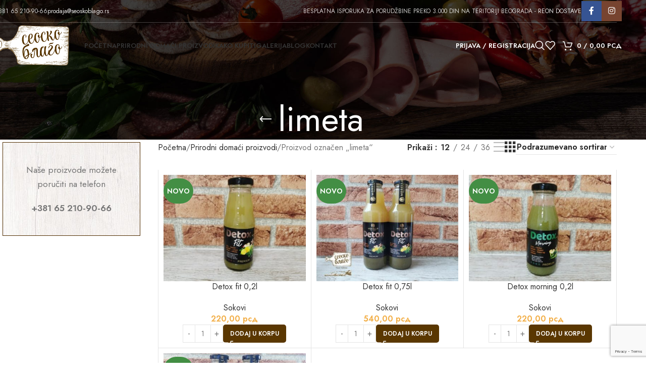

--- FILE ---
content_type: text/html; charset=UTF-8
request_url: https://www.seoskoblago.rs/oznaka-domacih-proizvoda/limeta/
body_size: 26130
content:
<!DOCTYPE html>
<html lang="sr-RS">
<head>
	<meta charset="UTF-8">
	<link rel="profile" href="https://gmpg.org/xfn/11">
	<link rel="pingback" href="https://www.seoskoblago.rs/xmlrpc.php">

	<script>!function(e,c){e[c]=e[c]+(e[c]&&" ")+"quform-js"}(document.documentElement,"className");</script><meta name='robots' content='index, follow, max-image-preview:large, max-snippet:-1, max-video-preview:-1' />

	<!-- This site is optimized with the Yoast SEO plugin v26.6 - https://yoast.com/wordpress/plugins/seo/ -->
	<title>limeta - Seosko blago</title>
	<link rel="canonical" href="https://www.seoskoblago.rs/oznaka-domacih-proizvoda/limeta/" />
	<meta property="og:locale" content="sr_RS" />
	<meta property="og:type" content="article" />
	<meta property="og:title" content="limeta - Seosko blago" />
	<meta property="og:url" content="https://www.seoskoblago.rs/oznaka-domacih-proizvoda/limeta/" />
	<meta property="og:site_name" content="Seosko blago" />
	<meta name="twitter:card" content="summary_large_image" />
	<script type="application/ld+json" class="yoast-schema-graph">{"@context":"https://schema.org","@graph":[{"@type":"CollectionPage","@id":"https://www.seoskoblago.rs/oznaka-domacih-proizvoda/limeta/","url":"https://www.seoskoblago.rs/oznaka-domacih-proizvoda/limeta/","name":"limeta - Seosko blago","isPartOf":{"@id":"https://www.seoskoblago.rs/#website"},"primaryImageOfPage":{"@id":"https://www.seoskoblago.rs/oznaka-domacih-proizvoda/limeta/#primaryimage"},"image":{"@id":"https://www.seoskoblago.rs/oznaka-domacih-proizvoda/limeta/#primaryimage"},"thumbnailUrl":"https://www.seoskoblago.rs/wp-content/uploads/2024/05/IMG_20230613_153735.jpg","breadcrumb":{"@id":"https://www.seoskoblago.rs/oznaka-domacih-proizvoda/limeta/#breadcrumb"},"inLanguage":"sr-RS"},{"@type":"ImageObject","inLanguage":"sr-RS","@id":"https://www.seoskoblago.rs/oznaka-domacih-proizvoda/limeta/#primaryimage","url":"https://www.seoskoblago.rs/wp-content/uploads/2024/05/IMG_20230613_153735.jpg","contentUrl":"https://www.seoskoblago.rs/wp-content/uploads/2024/05/IMG_20230613_153735.jpg","width":1280,"height":1024,"caption":"detox fit"},{"@type":"BreadcrumbList","@id":"https://www.seoskoblago.rs/oznaka-domacih-proizvoda/limeta/#breadcrumb","itemListElement":[{"@type":"ListItem","position":1,"name":"Home","item":"https://www.seoskoblago.rs/"},{"@type":"ListItem","position":2,"name":"limeta"}]},{"@type":"WebSite","@id":"https://www.seoskoblago.rs/#website","url":"https://www.seoskoblago.rs/","name":"Seosko blago","description":"Prirodni domaći proizvodi bez aditiva i konzervansa","publisher":{"@id":"https://www.seoskoblago.rs/#organization"},"potentialAction":[{"@type":"SearchAction","target":{"@type":"EntryPoint","urlTemplate":"https://www.seoskoblago.rs/?s={search_term_string}"},"query-input":{"@type":"PropertyValueSpecification","valueRequired":true,"valueName":"search_term_string"}}],"inLanguage":"sr-RS"},{"@type":"Organization","@id":"https://www.seoskoblago.rs/#organization","name":"Seosko blago","url":"https://www.seoskoblago.rs/","logo":{"@type":"ImageObject","inLanguage":"sr-RS","@id":"https://www.seoskoblago.rs/#/schema/logo/image/","url":"https://www.seoskoblago.rs/wp-content/uploads/2020/06/logo-1.png","contentUrl":"https://www.seoskoblago.rs/wp-content/uploads/2020/06/logo-1.png","width":300,"height":163,"caption":"Seosko blago"},"image":{"@id":"https://www.seoskoblago.rs/#/schema/logo/image/"},"sameAs":["https://www.facebook.com/seoskoblago/","https://www.instagram.com/seoskoblago/"]}]}</script>
	<!-- / Yoast SEO plugin. -->


<link rel='dns-prefetch' href='//capi-automation.s3.us-east-2.amazonaws.com' />
<link rel='dns-prefetch' href='//fonts.googleapis.com' />
<link rel="alternate" type="application/rss+xml" title="Seosko blago &raquo; dovod" href="https://www.seoskoblago.rs/feed/" />
<link rel="alternate" type="application/rss+xml" title="Seosko blago &raquo; dovod komentara" href="https://www.seoskoblago.rs/comments/feed/" />
<link rel="alternate" type="application/rss+xml" title="Seosko blago &raquo; dovod za limeta Oznaka" href="https://www.seoskoblago.rs/oznaka-domacih-proizvoda/limeta/feed/" />
<style id='wp-img-auto-sizes-contain-inline-css' type='text/css'>
img:is([sizes=auto i],[sizes^="auto," i]){contain-intrinsic-size:3000px 1500px}
/*# sourceURL=wp-img-auto-sizes-contain-inline-css */
</style>
<style id='woocommerce-inline-inline-css' type='text/css'>
.woocommerce form .form-row .required { visibility: visible; }
/*# sourceURL=woocommerce-inline-inline-css */
</style>
<link rel='stylesheet' id='wpo_min-header-0-css' href='https://www.seoskoblago.rs/wp-content/cache/wpo-minify/1766613293/assets/wpo-minify-header-51925512.min.css' type='text/css' media='all' />
<script type="text/template" id="tmpl-variation-template">
	<div class="woocommerce-variation-description">{{{ data.variation.variation_description }}}</div>
	<div class="woocommerce-variation-price">{{{ data.variation.price_html }}}</div>
	<div class="woocommerce-variation-availability">{{{ data.variation.availability_html }}}</div>
</script>
<script type="text/template" id="tmpl-unavailable-variation-template">
	<p role="alert">Žao nam je, ovaj proizvod nije dostupan. Odaberite drugu kombinaciju.</p>
</script>
<script type="text/javascript" src="https://www.seoskoblago.rs/wp-includes/js/jquery/jquery.min.js" id="jquery-core-js"></script>
<script type="text/javascript" src="https://www.seoskoblago.rs/wp-includes/js/jquery/jquery-migrate.min.js" id="jquery-migrate-js"></script>
<script type="text/javascript" src="https://www.seoskoblago.rs/wp-includes/js/underscore.min.js" id="underscore-js"></script>
<script type="text/javascript" id="wp-util-js-extra">
/* <![CDATA[ */
var _wpUtilSettings = {"ajax":{"url":"/wp-admin/admin-ajax.php"}};
//# sourceURL=wp-util-js-extra
/* ]]> */
</script>
<script type="text/javascript" src="https://www.seoskoblago.rs/wp-includes/js/wp-util.min.js" id="wp-util-js"></script>
<script type="text/javascript" src="https://www.seoskoblago.rs/wp-content/plugins/woocommerce/assets/js/jquery-blockui/jquery.blockUI.min.js" id="jquery-blockui-js" data-wp-strategy="defer"></script>
<script type="text/javascript" id="wc-add-to-cart-js-extra">
/* <![CDATA[ */
var wc_add_to_cart_params = {"ajax_url":"/wp-admin/admin-ajax.php","wc_ajax_url":"/?wc-ajax=%%endpoint%%","i18n_view_cart":"Pregled korpe","cart_url":"https://www.seoskoblago.rs/korpa/","is_cart":"","cart_redirect_after_add":"no"};
//# sourceURL=wc-add-to-cart-js-extra
/* ]]> */
</script>
<script type="text/javascript" src="https://www.seoskoblago.rs/wp-content/plugins/woocommerce/assets/js/frontend/add-to-cart.min.js" id="wc-add-to-cart-js" data-wp-strategy="defer"></script>
<script type="text/javascript" src="https://www.seoskoblago.rs/wp-content/plugins/woocommerce/assets/js/js-cookie/js.cookie.min.js" id="js-cookie-js" defer="defer" data-wp-strategy="defer"></script>
<script type="text/javascript" id="woocommerce-js-extra">
/* <![CDATA[ */
var woocommerce_params = {"ajax_url":"/wp-admin/admin-ajax.php","wc_ajax_url":"/?wc-ajax=%%endpoint%%","i18n_password_show":"Show password","i18n_password_hide":"Hide password"};
//# sourceURL=woocommerce-js-extra
/* ]]> */
</script>
<script type="text/javascript" src="https://www.seoskoblago.rs/wp-content/plugins/woocommerce/assets/js/frontend/woocommerce.min.js" id="woocommerce-js" defer="defer" data-wp-strategy="defer"></script>
<script type="text/javascript" src="https://www.seoskoblago.rs/wp-content/plugins/js_composer/assets/js/vendors/woocommerce-add-to-cart.js" id="vc_woocommerce-add-to-cart-js-js"></script>
<script type="text/javascript" src="https://www.seoskoblago.rs/wp-content/themes/woodmart/js/libs/device.min.js" id="wd-device-library-js"></script>
<script type="text/javascript" src="https://www.seoskoblago.rs/wp-content/themes/woodmart/js/scripts/global/scrollBar.min.js" id="wd-scrollbar-js"></script>
<script></script><link rel="https://api.w.org/" href="https://www.seoskoblago.rs/wp-json/" /><link rel="alternate" title="JSON" type="application/json" href="https://www.seoskoblago.rs/wp-json/wp/v2/product_tag/530" /><link rel="EditURI" type="application/rsd+xml" title="RSD" href="https://www.seoskoblago.rs/xmlrpc.php?rsd" />
<meta name="generator" content="WordPress 6.9" />
<meta name="generator" content="WooCommerce 9.8.6" />
<!-- Global site tag (gtag.js) - Google Analytics -->
<script async src="https://www.googletagmanager.com/gtag/js?id=G-4TMN939KFX"></script>
<script>
  window.dataLayer = window.dataLayer || [];
  function gtag(){dataLayer.push(arguments);}
  gtag('js', new Date());

  gtag('config', 'G-4TMN939KFX');
</script>

<!-- Meta Pixel Code -->
<script>
!function(f,b,e,v,n,t,s)
{if(f.fbq)return;n=f.fbq=function(){n.callMethod?
n.callMethod.apply(n,arguments):n.queue.push(arguments)};
if(!f._fbq)f._fbq=n;n.push=n;n.loaded=!0;n.version='2.0';
n.queue=[];t=b.createElement(e);t.async=!0;
t.src=v;s=b.getElementsByTagName(e)[0];
s.parentNode.insertBefore(t,s)}(window, document,'script',
'https://connect.facebook.net/en_US/fbevents.js');
fbq('init', '3226053904350089');
fbq('track', 'PageView');
</script>
<noscript><img height="1" width="1" style="display:none"
src="https://www.facebook.com/tr?id=3226053904350089&ev=PageView&noscript=1"
/></noscript>
<!-- End Meta Pixel Code -->					<meta name="viewport" content="width=device-width, initial-scale=1.0, maximum-scale=1.0, user-scalable=no">
										<noscript><style>.woocommerce-product-gallery{ opacity: 1 !important; }</style></noscript>
	
<!-- Meta Pixel Code -->
<script type='text/javascript'>
!function(f,b,e,v,n,t,s){if(f.fbq)return;n=f.fbq=function(){n.callMethod?
n.callMethod.apply(n,arguments):n.queue.push(arguments)};if(!f._fbq)f._fbq=n;
n.push=n;n.loaded=!0;n.version='2.0';n.queue=[];t=b.createElement(e);t.async=!0;
t.src=v;s=b.getElementsByTagName(e)[0];s.parentNode.insertBefore(t,s)}(window,
document,'script','https://connect.facebook.net/en_US/fbevents.js');
</script>
<!-- End Meta Pixel Code -->
<script type='text/javascript'>var url = window.location.origin + '?ob=open-bridge';
            fbq('set', 'openbridge', '3226053904350089', url);
fbq('init', '3226053904350089', {}, {
    "agent": "wordpress-6.9-4.1.5"
})</script><script type='text/javascript'>
    fbq('track', 'PageView', []);
  </script>			<script  type="text/javascript">
				!function(f,b,e,v,n,t,s){if(f.fbq)return;n=f.fbq=function(){n.callMethod?
					n.callMethod.apply(n,arguments):n.queue.push(arguments)};if(!f._fbq)f._fbq=n;
					n.push=n;n.loaded=!0;n.version='2.0';n.queue=[];t=b.createElement(e);t.async=!0;
					t.src=v;s=b.getElementsByTagName(e)[0];s.parentNode.insertBefore(t,s)}(window,
					document,'script','https://connect.facebook.net/en_US/fbevents.js');
			</script>
			<!-- WooCommerce Facebook Integration Begin -->
			<script  type="text/javascript">

				fbq('init', '3226053904350089', {}, {
    "agent": "woocommerce_0-9.8.6-3.5.15"
});

				document.addEventListener( 'DOMContentLoaded', function() {
					// Insert placeholder for events injected when a product is added to the cart through AJAX.
					document.body.insertAdjacentHTML( 'beforeend', '<div class=\"wc-facebook-pixel-event-placeholder\"></div>' );
				}, false );

			</script>
			<!-- WooCommerce Facebook Integration End -->
			<meta name="generator" content="Powered by WPBakery Page Builder - drag and drop page builder for WordPress."/>
<meta name="generator" content="Powered by Slider Revolution 6.7.34 - responsive, Mobile-Friendly Slider Plugin for WordPress with comfortable drag and drop interface." />
<link rel="icon" href="https://www.seoskoblago.rs/wp-content/uploads/2020/06/favicon.png" sizes="32x32" />
<link rel="icon" href="https://www.seoskoblago.rs/wp-content/uploads/2020/06/favicon.png" sizes="192x192" />
<link rel="apple-touch-icon" href="https://www.seoskoblago.rs/wp-content/uploads/2020/06/favicon.png" />
<meta name="msapplication-TileImage" content="https://www.seoskoblago.rs/wp-content/uploads/2020/06/favicon.png" />
<script>function setREVStartSize(e){
			//window.requestAnimationFrame(function() {
				window.RSIW = window.RSIW===undefined ? window.innerWidth : window.RSIW;
				window.RSIH = window.RSIH===undefined ? window.innerHeight : window.RSIH;
				try {
					var pw = document.getElementById(e.c).parentNode.offsetWidth,
						newh;
					pw = pw===0 || isNaN(pw) || (e.l=="fullwidth" || e.layout=="fullwidth") ? window.RSIW : pw;
					e.tabw = e.tabw===undefined ? 0 : parseInt(e.tabw);
					e.thumbw = e.thumbw===undefined ? 0 : parseInt(e.thumbw);
					e.tabh = e.tabh===undefined ? 0 : parseInt(e.tabh);
					e.thumbh = e.thumbh===undefined ? 0 : parseInt(e.thumbh);
					e.tabhide = e.tabhide===undefined ? 0 : parseInt(e.tabhide);
					e.thumbhide = e.thumbhide===undefined ? 0 : parseInt(e.thumbhide);
					e.mh = e.mh===undefined || e.mh=="" || e.mh==="auto" ? 0 : parseInt(e.mh,0);
					if(e.layout==="fullscreen" || e.l==="fullscreen")
						newh = Math.max(e.mh,window.RSIH);
					else{
						e.gw = Array.isArray(e.gw) ? e.gw : [e.gw];
						for (var i in e.rl) if (e.gw[i]===undefined || e.gw[i]===0) e.gw[i] = e.gw[i-1];
						e.gh = e.el===undefined || e.el==="" || (Array.isArray(e.el) && e.el.length==0)? e.gh : e.el;
						e.gh = Array.isArray(e.gh) ? e.gh : [e.gh];
						for (var i in e.rl) if (e.gh[i]===undefined || e.gh[i]===0) e.gh[i] = e.gh[i-1];
											
						var nl = new Array(e.rl.length),
							ix = 0,
							sl;
						e.tabw = e.tabhide>=pw ? 0 : e.tabw;
						e.thumbw = e.thumbhide>=pw ? 0 : e.thumbw;
						e.tabh = e.tabhide>=pw ? 0 : e.tabh;
						e.thumbh = e.thumbhide>=pw ? 0 : e.thumbh;
						for (var i in e.rl) nl[i] = e.rl[i]<window.RSIW ? 0 : e.rl[i];
						sl = nl[0];
						for (var i in nl) if (sl>nl[i] && nl[i]>0) { sl = nl[i]; ix=i;}
						var m = pw>(e.gw[ix]+e.tabw+e.thumbw) ? 1 : (pw-(e.tabw+e.thumbw)) / (e.gw[ix]);
						newh =  (e.gh[ix] * m) + (e.tabh + e.thumbh);
					}
					var el = document.getElementById(e.c);
					if (el!==null && el) el.style.height = newh+"px";
					el = document.getElementById(e.c+"_wrapper");
					if (el!==null && el) {
						el.style.height = newh+"px";
						el.style.display = "block";
					}
				} catch(e){
					console.log("Failure at Presize of Slider:" + e)
				}
			//});
		  };</script>
<style>
		
		</style><noscript><style> .wpb_animate_when_almost_visible { opacity: 1; }</style></noscript><script class="tm-hidden" type="text/template" id="tmpl-tc-cart-options-popup">
    <div class='header'>
        <h3>{{{ data.title }}}</h3>
    </div>
    <div id='{{{ data.id }}}' class='float_editbox'>{{{ data.html }}}</div>
    <div class='footer'>
        <div class='inner'>
            <span class='tm-button button button-secondary button-large floatbox-cancel'>{{{ data.close }}}</span>
        </div>
    </div>
</script>
<script class="tm-hidden" type="text/template" id="tmpl-tc-lightbox">
    <div class="tc-lightbox-wrap">
        <span class="tc-lightbox-button tcfa tcfa-search tc-transition tcinit"></span>
    </div>
</script>
<script class="tm-hidden" type="text/template" id="tmpl-tc-lightbox-zoom">
    <span class="tc-lightbox-button-close tcfa tcfa-times"></span>
    {{{ data.img }}}
</script>
<script class="tm-hidden" type="text/template" id="tmpl-tc-final-totals">
    <dl class="tm-extra-product-options-totals tm-custom-price-totals">
        <# if (data.show_unit_price==true){ #>    	<dt class="tm-unit-price">{{{ data.unit_price }}}</dt>
    	<dd class="tm-unit-price">
    		<span class="price amount options">{{{ data.formatted_unit_price }}}</span>
    	</dd>    	<# } #>
    	<# if (data.show_options_total==true){ #>    	<dt class="tm-options-totals">{{{ data.options_total }}}</dt>
    	<dd class="tm-options-totals">
    		<span class="price amount options">{{{ data.formatted_options_total }}}</span>
    	</dd>    	<# } #>
    	<# if (data.show_fees_total==true){ #>    	<dt class="tm-fee-totals">{{{ data.fees_total }}}</dt>
    	<dd class="tm-fee-totals">
    		<span class="price amount fees">{{{ data.formatted_fees_total }}}</span>
    	</dd>    	<# } #>
    	<# if (data.show_extra_fee==true){ #>    	<dt class="tm-extra-fee">{{{ data.extra_fee }}}</dt>
    	<dd class="tm-extra-fee">
    		<span class="price amount options extra-fee">{{{ data.formatted_extra_fee }}}</span>
    	</dd>    	<# } #>
    	<# if (data.show_final_total==true){ #>    	<dt class="tm-final-totals">{{{ data.final_total }}}</dt>
    	<dd class="tm-final-totals">
    		<span class="price amount final">{{{ data.formatted_final_total }}}</span>
    	</dd>    	<# } #>
            </dl>
</script>
<script class="tm-hidden" type="text/template" id="tmpl-tc-price">
    <span class="amount">{{{ data.price.price }}}</span>
</script>
<script class="tm-hidden" type="text/template" id="tmpl-tc-sale-price">
    <del>
        <span class="tc-original-price amount">{{{ data.price.original_price }}}</span>
    </del>
    <ins>
        <span class="amount">{{{ data.price.price }}}</span>
    </ins>
</script>
<script class="tm-hidden" type="text/template" id="tmpl-tc-section-pop-link">
    <div id="tm-section-pop-up" class="tm-extra-product-options flasho tm_wrapper tm-section-pop-up single tm-animated appear">
        <div class='header'><h3>{{{ data.title }}}</h3></div>
        <div class="float_editbox" id="temp_for_floatbox_insert"></div>
        <div class='footer'>
            <div class='inner'>
                <span class='tm-button button button-secondary button-large floatbox-cancel'>{{{ data.close }}}</span>
            </div>
        </div>
    </div>
</script>
<script class="tm-hidden" type="text/template" id="tmpl-tc-floating-box-nks">
    <# if (data.values.length) {#>
    {{{ data.html_before }}}
    <div class="tc-row tm-fb-labels">
        <span class="tc-cell tc-col-3 tm-fb-title">{{{ data.option_label }}}</span>
        <span class="tc-cell tc-col-3 tm-fb-value">{{{ data.option_value }}}</span>
        <span class="tc-cell tc-col-3 tm-fb-quantity">{{{ data.option__qty }}}</span>
        <span class="tc-cell tc-col-3 tm-fb-price">{{{ data.option_lpric }}}</span>
    </div>
    <# for (var i = 0; i < data.values.length; i++) { #>
        <# if (data.values[i].label_show=='' || data.values[i].value_show=='') {#>
	<div class="tc-row">
            <# if (data.values[i].label_show=='') {#>
        <span class="tc-cell tc-col-3 tm-fb-title">{{{ data.values[i].title }}}</span>
            <# } #>
            <# if (data.values[i].value_show=='') {#>
        <span class="tc-cell tc-col-3 tm-fb-value">{{{ data.values[i].value }}}</span>
            <# } #>
        <span class="tc-cell tc-col-3 tm-fb-quantity">{{{ data.values[i].quantity }}}</span>
        <span class="tc-cell tc-col-3 tm-fb-price">{{{ data.values[i].price }}}</span>
    </div>
        <# } #>
    <# } #>
    {{{ data.html_after }}}
    {{{ data.totals }}}
    <# }#>
</script>
<script class="tm-hidden" type="text/template" id="tmpl-tc-floating-box">
    <# if (data.values.length) {#>
    {{{ data.html_before }}}
    <dl class="tm-fb">
        <# for (var i = 0; i < data.values.length; i++) { #>
            <# if (data.values[i].label_show=='') {#>
        <dt class="tm-fb-title">{{{ data.values[i].title }}}</dt>
            <# } #>
            <# if (data.values[i].value_show=='') {#>
        <dd class="tm-fb-value">{{{ data.values[i].value }}}</dd>
            <# } #>
        <# } #>
    </dl>
    {{{ data.html_after }}}
    {{{ data.totals }}}
    <# }#>
</script>
<script class="tm-hidden" type="text/template" id="tmpl-tc-chars-remanining">
    <span class="tc-chars">
		<span class="tc-chars-remanining">{{{ data.maxlength }}}</span>
		<span class="tc-remaining"> {{{ data.characters_remaining }}}</span>
	</span>
</script>
<script class="tm-hidden" type="text/template" id="tmpl-tc-formatted-price"><# if (data.customer_price_format_wrap_start) {#>
    {{{ data.customer_price_format_wrap_start }}}
    <# } #>&lt;span class=&quot;woocommerce-Price-amount amount&quot;&gt;&lt;bdi&gt;{{{ data.price }}}&nbsp;&lt;span class=&quot;woocommerce-Price-currencySymbol&quot;&gt;&#1088;&#1089;&#1076;&lt;/span&gt;&lt;/bdi&gt;&lt;/span&gt;<# if (data.customer_price_format_wrap_end) {#>
    {{{ data.customer_price_format_wrap_end }}}
    <# } #></script>
<script class="tm-hidden" type="text/template" id="tmpl-tc-formatted-sale-price"><# if (data.customer_price_format_wrap_start) {#>
    {{{ data.customer_price_format_wrap_start }}}
    <# } #>&lt;del aria-hidden=&quot;true&quot;&gt;&lt;span class=&quot;woocommerce-Price-amount amount&quot;&gt;&lt;bdi&gt;{{{ data.price }}}&nbsp;&lt;span class=&quot;woocommerce-Price-currencySymbol&quot;&gt;&#1088;&#1089;&#1076;&lt;/span&gt;&lt;/bdi&gt;&lt;/span&gt;&lt;/del&gt; &lt;span class=&quot;screen-reader-text&quot;&gt;Originalna cena je bila: {{{ data.price }}}&nbsp;&#1088;&#1089;&#1076;.&lt;/span&gt;&lt;ins aria-hidden=&quot;true&quot;&gt;&lt;span class=&quot;woocommerce-Price-amount amount&quot;&gt;&lt;bdi&gt;{{{ data.sale_price }}}&nbsp;&lt;span class=&quot;woocommerce-Price-currencySymbol&quot;&gt;&#1088;&#1089;&#1076;&lt;/span&gt;&lt;/bdi&gt;&lt;/span&gt;&lt;/ins&gt;&lt;span class=&quot;screen-reader-text&quot;&gt;Trenutna cena je: {{{ data.sale_price }}}&nbsp;&#1088;&#1089;&#1076;.&lt;/span&gt;<# if (data.customer_price_format_wrap_end) {#>
    {{{ data.customer_price_format_wrap_end }}}
    <# } #></script>
<script class="tm-hidden" type="text/template" id="tmpl-tc-upload-messages">
    <div class="header">
        <h3>{{{ data.title }}}</h3>
    </div>
    <div class="float_editbox" id="temp_for_floatbox_insert">
        <div class="tc-upload-messages">
            <div class="tc-upload-message">{{{ data.message }}}</div>
            <# for (var i in data.files) {
                if (data.files.hasOwnProperty(i)) {#>
                <div class="tc-upload-files">{{{ data.files[i] }}}</div>
                <# }
            }#>
        </div>
    </div>
    <div class="footer">
        <div class="inner">
            &nbsp;
        </div>
    </div>
</script>			<style id="wd-style-header_376774-css" data-type="wd-style-header_376774">
				:root{
	--wd-top-bar-h: 45px;
	--wd-top-bar-sm-h: .00001px;
	--wd-top-bar-sticky-h: .00001px;
	--wd-top-bar-brd-w: 1px;

	--wd-header-general-h: 90px;
	--wd-header-general-sm-h: 60px;
	--wd-header-general-sticky-h: 60px;
	--wd-header-general-brd-w: .00001px;

	--wd-header-bottom-h: .00001px;
	--wd-header-bottom-sm-h: .00001px;
	--wd-header-bottom-sticky-h: .00001px;
	--wd-header-bottom-brd-w: .00001px;

	--wd-header-clone-h: .00001px;

	--wd-header-brd-w: calc(var(--wd-top-bar-brd-w) + var(--wd-header-general-brd-w) + var(--wd-header-bottom-brd-w));
	--wd-header-h: calc(var(--wd-top-bar-h) + var(--wd-header-general-h) + var(--wd-header-bottom-h) + var(--wd-header-brd-w));
	--wd-header-sticky-h: calc(var(--wd-top-bar-sticky-h) + var(--wd-header-general-sticky-h) + var(--wd-header-bottom-sticky-h) + var(--wd-header-clone-h) + var(--wd-header-brd-w));
	--wd-header-sm-h: calc(var(--wd-top-bar-sm-h) + var(--wd-header-general-sm-h) + var(--wd-header-bottom-sm-h) + var(--wd-header-brd-w));
}

.whb-top-bar .wd-dropdown {
	margin-top: 2.5px;
}

.whb-top-bar .wd-dropdown:after {
	height: 12.5px;
}


.whb-sticked .whb-general-header .wd-dropdown:not(.sub-sub-menu) {
	margin-top: 10px;
}

.whb-sticked .whb-general-header .wd-dropdown:not(.sub-sub-menu):after {
	height: 20px;
}

:root:has(.whb-top-bar.whb-border-boxed) {
	--wd-top-bar-brd-w: .00001px;
}

@media (max-width: 1024px) {
:root:has(.whb-top-bar.whb-hidden-mobile) {
	--wd-top-bar-brd-w: .00001px;
}
}


:root:has(.whb-header-bottom.whb-border-boxed) {
	--wd-header-bottom-brd-w: .00001px;
}

@media (max-width: 1024px) {
:root:has(.whb-header-bottom.whb-hidden-mobile) {
	--wd-header-bottom-brd-w: .00001px;
}
}



		.whb-top-bar-inner { border-color: rgba(255, 255, 255, 0.25);border-bottom-width: 1px;border-bottom-style: solid; }
.whb-3i0m2ks4jpyzs8sxesds form.searchform {
	--wd-form-height: 46px;
}
.whb-general-header {
	border-bottom-width: 0px;border-bottom-style: solid;
}

.whb-header-bottom {
	border-color: rgba(230, 230, 230, 1);border-bottom-width: 1px;border-bottom-style: solid;
}
			</style>
			<style id='global-styles-inline-css' type='text/css'>
:root{--wp--preset--aspect-ratio--square: 1;--wp--preset--aspect-ratio--4-3: 4/3;--wp--preset--aspect-ratio--3-4: 3/4;--wp--preset--aspect-ratio--3-2: 3/2;--wp--preset--aspect-ratio--2-3: 2/3;--wp--preset--aspect-ratio--16-9: 16/9;--wp--preset--aspect-ratio--9-16: 9/16;--wp--preset--color--black: #000000;--wp--preset--color--cyan-bluish-gray: #abb8c3;--wp--preset--color--white: #ffffff;--wp--preset--color--pale-pink: #f78da7;--wp--preset--color--vivid-red: #cf2e2e;--wp--preset--color--luminous-vivid-orange: #ff6900;--wp--preset--color--luminous-vivid-amber: #fcb900;--wp--preset--color--light-green-cyan: #7bdcb5;--wp--preset--color--vivid-green-cyan: #00d084;--wp--preset--color--pale-cyan-blue: #8ed1fc;--wp--preset--color--vivid-cyan-blue: #0693e3;--wp--preset--color--vivid-purple: #9b51e0;--wp--preset--gradient--vivid-cyan-blue-to-vivid-purple: linear-gradient(135deg,rgb(6,147,227) 0%,rgb(155,81,224) 100%);--wp--preset--gradient--light-green-cyan-to-vivid-green-cyan: linear-gradient(135deg,rgb(122,220,180) 0%,rgb(0,208,130) 100%);--wp--preset--gradient--luminous-vivid-amber-to-luminous-vivid-orange: linear-gradient(135deg,rgb(252,185,0) 0%,rgb(255,105,0) 100%);--wp--preset--gradient--luminous-vivid-orange-to-vivid-red: linear-gradient(135deg,rgb(255,105,0) 0%,rgb(207,46,46) 100%);--wp--preset--gradient--very-light-gray-to-cyan-bluish-gray: linear-gradient(135deg,rgb(238,238,238) 0%,rgb(169,184,195) 100%);--wp--preset--gradient--cool-to-warm-spectrum: linear-gradient(135deg,rgb(74,234,220) 0%,rgb(151,120,209) 20%,rgb(207,42,186) 40%,rgb(238,44,130) 60%,rgb(251,105,98) 80%,rgb(254,248,76) 100%);--wp--preset--gradient--blush-light-purple: linear-gradient(135deg,rgb(255,206,236) 0%,rgb(152,150,240) 100%);--wp--preset--gradient--blush-bordeaux: linear-gradient(135deg,rgb(254,205,165) 0%,rgb(254,45,45) 50%,rgb(107,0,62) 100%);--wp--preset--gradient--luminous-dusk: linear-gradient(135deg,rgb(255,203,112) 0%,rgb(199,81,192) 50%,rgb(65,88,208) 100%);--wp--preset--gradient--pale-ocean: linear-gradient(135deg,rgb(255,245,203) 0%,rgb(182,227,212) 50%,rgb(51,167,181) 100%);--wp--preset--gradient--electric-grass: linear-gradient(135deg,rgb(202,248,128) 0%,rgb(113,206,126) 100%);--wp--preset--gradient--midnight: linear-gradient(135deg,rgb(2,3,129) 0%,rgb(40,116,252) 100%);--wp--preset--font-size--small: 13px;--wp--preset--font-size--medium: 20px;--wp--preset--font-size--large: 36px;--wp--preset--font-size--x-large: 42px;--wp--preset--spacing--20: 0.44rem;--wp--preset--spacing--30: 0.67rem;--wp--preset--spacing--40: 1rem;--wp--preset--spacing--50: 1.5rem;--wp--preset--spacing--60: 2.25rem;--wp--preset--spacing--70: 3.38rem;--wp--preset--spacing--80: 5.06rem;--wp--preset--shadow--natural: 6px 6px 9px rgba(0, 0, 0, 0.2);--wp--preset--shadow--deep: 12px 12px 50px rgba(0, 0, 0, 0.4);--wp--preset--shadow--sharp: 6px 6px 0px rgba(0, 0, 0, 0.2);--wp--preset--shadow--outlined: 6px 6px 0px -3px rgb(255, 255, 255), 6px 6px rgb(0, 0, 0);--wp--preset--shadow--crisp: 6px 6px 0px rgb(0, 0, 0);}:where(body) { margin: 0; }.wp-site-blocks > .alignleft { float: left; margin-right: 2em; }.wp-site-blocks > .alignright { float: right; margin-left: 2em; }.wp-site-blocks > .aligncenter { justify-content: center; margin-left: auto; margin-right: auto; }:where(.is-layout-flex){gap: 0.5em;}:where(.is-layout-grid){gap: 0.5em;}.is-layout-flow > .alignleft{float: left;margin-inline-start: 0;margin-inline-end: 2em;}.is-layout-flow > .alignright{float: right;margin-inline-start: 2em;margin-inline-end: 0;}.is-layout-flow > .aligncenter{margin-left: auto !important;margin-right: auto !important;}.is-layout-constrained > .alignleft{float: left;margin-inline-start: 0;margin-inline-end: 2em;}.is-layout-constrained > .alignright{float: right;margin-inline-start: 2em;margin-inline-end: 0;}.is-layout-constrained > .aligncenter{margin-left: auto !important;margin-right: auto !important;}.is-layout-constrained > :where(:not(.alignleft):not(.alignright):not(.alignfull)){margin-left: auto !important;margin-right: auto !important;}body .is-layout-flex{display: flex;}.is-layout-flex{flex-wrap: wrap;align-items: center;}.is-layout-flex > :is(*, div){margin: 0;}body .is-layout-grid{display: grid;}.is-layout-grid > :is(*, div){margin: 0;}body{padding-top: 0px;padding-right: 0px;padding-bottom: 0px;padding-left: 0px;}a:where(:not(.wp-element-button)){text-decoration: none;}:root :where(.wp-element-button, .wp-block-button__link){background-color: #32373c;border-width: 0;color: #fff;font-family: inherit;font-size: inherit;font-style: inherit;font-weight: inherit;letter-spacing: inherit;line-height: inherit;padding-top: calc(0.667em + 2px);padding-right: calc(1.333em + 2px);padding-bottom: calc(0.667em + 2px);padding-left: calc(1.333em + 2px);text-decoration: none;text-transform: inherit;}.has-black-color{color: var(--wp--preset--color--black) !important;}.has-cyan-bluish-gray-color{color: var(--wp--preset--color--cyan-bluish-gray) !important;}.has-white-color{color: var(--wp--preset--color--white) !important;}.has-pale-pink-color{color: var(--wp--preset--color--pale-pink) !important;}.has-vivid-red-color{color: var(--wp--preset--color--vivid-red) !important;}.has-luminous-vivid-orange-color{color: var(--wp--preset--color--luminous-vivid-orange) !important;}.has-luminous-vivid-amber-color{color: var(--wp--preset--color--luminous-vivid-amber) !important;}.has-light-green-cyan-color{color: var(--wp--preset--color--light-green-cyan) !important;}.has-vivid-green-cyan-color{color: var(--wp--preset--color--vivid-green-cyan) !important;}.has-pale-cyan-blue-color{color: var(--wp--preset--color--pale-cyan-blue) !important;}.has-vivid-cyan-blue-color{color: var(--wp--preset--color--vivid-cyan-blue) !important;}.has-vivid-purple-color{color: var(--wp--preset--color--vivid-purple) !important;}.has-black-background-color{background-color: var(--wp--preset--color--black) !important;}.has-cyan-bluish-gray-background-color{background-color: var(--wp--preset--color--cyan-bluish-gray) !important;}.has-white-background-color{background-color: var(--wp--preset--color--white) !important;}.has-pale-pink-background-color{background-color: var(--wp--preset--color--pale-pink) !important;}.has-vivid-red-background-color{background-color: var(--wp--preset--color--vivid-red) !important;}.has-luminous-vivid-orange-background-color{background-color: var(--wp--preset--color--luminous-vivid-orange) !important;}.has-luminous-vivid-amber-background-color{background-color: var(--wp--preset--color--luminous-vivid-amber) !important;}.has-light-green-cyan-background-color{background-color: var(--wp--preset--color--light-green-cyan) !important;}.has-vivid-green-cyan-background-color{background-color: var(--wp--preset--color--vivid-green-cyan) !important;}.has-pale-cyan-blue-background-color{background-color: var(--wp--preset--color--pale-cyan-blue) !important;}.has-vivid-cyan-blue-background-color{background-color: var(--wp--preset--color--vivid-cyan-blue) !important;}.has-vivid-purple-background-color{background-color: var(--wp--preset--color--vivid-purple) !important;}.has-black-border-color{border-color: var(--wp--preset--color--black) !important;}.has-cyan-bluish-gray-border-color{border-color: var(--wp--preset--color--cyan-bluish-gray) !important;}.has-white-border-color{border-color: var(--wp--preset--color--white) !important;}.has-pale-pink-border-color{border-color: var(--wp--preset--color--pale-pink) !important;}.has-vivid-red-border-color{border-color: var(--wp--preset--color--vivid-red) !important;}.has-luminous-vivid-orange-border-color{border-color: var(--wp--preset--color--luminous-vivid-orange) !important;}.has-luminous-vivid-amber-border-color{border-color: var(--wp--preset--color--luminous-vivid-amber) !important;}.has-light-green-cyan-border-color{border-color: var(--wp--preset--color--light-green-cyan) !important;}.has-vivid-green-cyan-border-color{border-color: var(--wp--preset--color--vivid-green-cyan) !important;}.has-pale-cyan-blue-border-color{border-color: var(--wp--preset--color--pale-cyan-blue) !important;}.has-vivid-cyan-blue-border-color{border-color: var(--wp--preset--color--vivid-cyan-blue) !important;}.has-vivid-purple-border-color{border-color: var(--wp--preset--color--vivid-purple) !important;}.has-vivid-cyan-blue-to-vivid-purple-gradient-background{background: var(--wp--preset--gradient--vivid-cyan-blue-to-vivid-purple) !important;}.has-light-green-cyan-to-vivid-green-cyan-gradient-background{background: var(--wp--preset--gradient--light-green-cyan-to-vivid-green-cyan) !important;}.has-luminous-vivid-amber-to-luminous-vivid-orange-gradient-background{background: var(--wp--preset--gradient--luminous-vivid-amber-to-luminous-vivid-orange) !important;}.has-luminous-vivid-orange-to-vivid-red-gradient-background{background: var(--wp--preset--gradient--luminous-vivid-orange-to-vivid-red) !important;}.has-very-light-gray-to-cyan-bluish-gray-gradient-background{background: var(--wp--preset--gradient--very-light-gray-to-cyan-bluish-gray) !important;}.has-cool-to-warm-spectrum-gradient-background{background: var(--wp--preset--gradient--cool-to-warm-spectrum) !important;}.has-blush-light-purple-gradient-background{background: var(--wp--preset--gradient--blush-light-purple) !important;}.has-blush-bordeaux-gradient-background{background: var(--wp--preset--gradient--blush-bordeaux) !important;}.has-luminous-dusk-gradient-background{background: var(--wp--preset--gradient--luminous-dusk) !important;}.has-pale-ocean-gradient-background{background: var(--wp--preset--gradient--pale-ocean) !important;}.has-electric-grass-gradient-background{background: var(--wp--preset--gradient--electric-grass) !important;}.has-midnight-gradient-background{background: var(--wp--preset--gradient--midnight) !important;}.has-small-font-size{font-size: var(--wp--preset--font-size--small) !important;}.has-medium-font-size{font-size: var(--wp--preset--font-size--medium) !important;}.has-large-font-size{font-size: var(--wp--preset--font-size--large) !important;}.has-x-large-font-size{font-size: var(--wp--preset--font-size--x-large) !important;}
/*# sourceURL=global-styles-inline-css */
</style>
<link rel='stylesheet' id='wpo_min-footer-0-css' href='https://www.seoskoblago.rs/wp-content/cache/wpo-minify/1766613293/assets/wpo-minify-footer-f12f20c9.min.css' type='text/css' media='all' />
</head>

<body class="archive tax-product_tag term-limeta term-530 wp-theme-woodmart theme-woodmart woocommerce woocommerce-page woocommerce-no-js wrapper-full-width  categories-accordion-on woodmart-archive-shop woodmart-ajax-shop-on notifications-sticky sticky-toolbar-on wd-header-overlap dropdowns-color-light wpb-js-composer js-comp-ver-8.4.1 vc_responsive">
			<script type="text/javascript" id="wd-flicker-fix">// Flicker fix.</script>
<!-- Meta Pixel Code -->
<noscript>
<img height="1" width="1" style="display:none" alt="fbpx"
src="https://www.facebook.com/tr?id=3226053904350089&ev=PageView&noscript=1" />
</noscript>
<!-- End Meta Pixel Code -->
	
	
	<div class="wd-page-wrapper website-wrapper">
									<header class="whb-header whb-header_376774 whb-overcontent whb-sticky-shadow whb-scroll-slide whb-sticky-real">
					<div class="whb-main-header">
	
<div class="whb-row whb-top-bar whb-not-sticky-row whb-without-bg whb-border-boxed whb-color-light whb-hidden-mobile whb-flex-flex-middle">
	<div class="container">
		<div class="whb-flex-row whb-top-bar-inner">
			<div class="whb-column whb-col-left whb-column5 whb-visible-lg">
	
<div class="wd-header-text reset-last-child whb-mgm18qyb3yce3djrkn5d">+381 65 210-90-66</div>

<div class="wd-header-text reset-last-child whb-pu88blz1sby2457nhpzp"><a href="mailto:prodaja@seoskoblago.rs">prodaja@seoskoblago.rs</a></div>
</div>
<div class="whb-column whb-col-center whb-column6 whb-visible-lg whb-empty-column">
	</div>
<div class="whb-column whb-col-right whb-column7 whb-visible-lg">
	
<div class="wd-header-text reset-last-child whb-y4ro7npestv02kyrww49">BESPLATNA ISPORUKA ZA PORUDŽBINE PREKO 3.000 DIN NA TERITORIJI BEOGRADA - <a href="https://www.seoskoblago.rs/kako-kupiti/#reondostave" target="_blank" rel="noopener">REON DOSTAVE</a></div>
			<div
						class=" wd-social-icons  wd-style-colored social-follow wd-shape-square  whb-pg6qt8gfww4esd6bvu9l color-scheme-light text-center">
				
				
									<a rel="noopener noreferrer nofollow" href="https://www.facebook.com/seoskoblago/" target="_blank" class=" wd-social-icon social-facebook" aria-label="Facebook social link">
						<span class="wd-icon"></span>
											</a>
				
				
				
				
									<a rel="noopener noreferrer nofollow" href="https://www.instagram.com/seoskoblago/" target="_blank" class=" wd-social-icon social-instagram" aria-label="Instagram social link">
						<span class="wd-icon"></span>
											</a>
				
				
				
				
				
				
				
				
				
				
				
				
				
				
				
				
				
				
				
				
				
				
			</div>

		</div>
<div class="whb-column whb-col-mobile whb-column_mobile1 whb-hidden-lg whb-empty-column">
	</div>
		</div>
	</div>
</div>

<div class="whb-row whb-general-header whb-sticky-row whb-without-bg whb-without-border whb-color-light whb-flex-flex-middle">
	<div class="container">
		<div class="whb-flex-row whb-general-header-inner">
			<div class="whb-column whb-col-left whb-column8 whb-visible-lg">
	<div class="site-logo whb-gs8bcnxektjsro21n657">
	<a href="https://www.seoskoblago.rs/" class="wd-logo wd-main-logo" rel="home" aria-label="Site logo">
		<img src="https://www.seoskoblago.rs/wp-content/uploads/2020/06/logo-1.png" alt="Seosko blago" style="max-width: 180px;" loading="lazy" />	</a>
	</div>

<div class="whb-space-element whb-b51hbxbg8h22qn4yrxf1 " style="width:30px;"></div>
</div>
<div class="whb-column whb-col-center whb-column9 whb-visible-lg">
	<div class="wd-header-nav wd-header-main-nav text-left wd-design-1 whb-6kgdkbvf12frej4dofvj" role="navigation" aria-label="Main navigation">
	<ul id="menu-glavni-meni" class="menu wd-nav wd-nav-main wd-style-default wd-gap-s"><li id="menu-item-2708" class="menu-item menu-item-type-post_type menu-item-object-page menu-item-home menu-item-2708 item-level-0 menu-simple-dropdown wd-event-hover" ><a href="https://www.seoskoblago.rs/" class="woodmart-nav-link"><span class="nav-link-text">Početna</span></a></li>
<li id="menu-item-2710" class="menu-item menu-item-type-post_type menu-item-object-page menu-item-has-children menu-item-2710 item-level-0 menu-simple-dropdown wd-event-hover" ><a href="https://www.seoskoblago.rs/prirodni-domaci-proizvodi/" class="woodmart-nav-link"><span class="nav-link-text">Prirodni domaći proizvodi</span></a><div class="color-scheme-light wd-design-default wd-dropdown-menu wd-dropdown"><div class="container wd-entry-content">
<ul class="wd-sub-menu color-scheme-light">
	<li id="menu-item-2724" class="menu-item menu-item-type-taxonomy menu-item-object-product_cat menu-item-has-children menu-item-2724 item-level-1 wd-event-hover" ><a href="https://www.seoskoblago.rs/domaci-proizvodi/domaci-suhomesnati-proizvodi/" class="woodmart-nav-link">Domaći suhomesnati proizvodi</a>
	<ul class="sub-sub-menu wd-dropdown">
		<li id="menu-item-12858" class="menu-item menu-item-type-taxonomy menu-item-object-product_cat menu-item-12858 item-level-2 wd-event-hover" ><a href="https://www.seoskoblago.rs/domaci-proizvodi/domaci-suhomesnati-proizvodi/mangulina-iz-bojcina/" class="woodmart-nav-link">Mangulina iz Bojčina</a></li>
	</ul>
</li>
	<li id="menu-item-2721" class="menu-item menu-item-type-taxonomy menu-item-object-product_cat menu-item-has-children menu-item-2721 item-level-1 wd-event-hover" ><a href="https://www.seoskoblago.rs/domaci-proizvodi/mlecni-proizvodi/" class="woodmart-nav-link">Mlečni proizvodi</a>
	<ul class="sub-sub-menu wd-dropdown">
		<li id="menu-item-2722" class="menu-item menu-item-type-taxonomy menu-item-object-product_cat menu-item-2722 item-level-2 wd-event-hover" ><a href="https://www.seoskoblago.rs/domaci-proizvodi/mlecni-proizvodi/proizvodi-od-kozijeg-mleka/" class="woodmart-nav-link">Proizvodi od kozijeg mleka</a></li>
	</ul>
</li>
	<li id="menu-item-2725" class="menu-item menu-item-type-taxonomy menu-item-object-product_cat menu-item-has-children menu-item-2725 item-level-1 wd-event-hover" ><a href="https://www.seoskoblago.rs/domaci-proizvodi/zimnica/" class="woodmart-nav-link">Zimnica</a>
	<ul class="sub-sub-menu wd-dropdown">
		<li id="menu-item-8147" class="menu-item menu-item-type-taxonomy menu-item-object-product_cat menu-item-8147 item-level-2 wd-event-hover" ><a href="https://www.seoskoblago.rs/domaci-proizvodi/zimnica/ajvari/" class="woodmart-nav-link">Ajvari</a></li>
		<li id="menu-item-2919" class="menu-item menu-item-type-taxonomy menu-item-object-product_cat menu-item-2919 item-level-2 wd-event-hover" ><a href="https://www.seoskoblago.rs/domaci-proizvodi/zimnica/slana-zimnica/" class="woodmart-nav-link">Slana zimnica</a></li>
		<li id="menu-item-6290" class="menu-item menu-item-type-taxonomy menu-item-object-product_cat menu-item-6290 item-level-2 wd-event-hover" ><a href="https://www.seoskoblago.rs/domaci-proizvodi/zimnica/ljuta-zimnica/" class="woodmart-nav-link">Ljuta zimnica</a></li>
		<li id="menu-item-2920" class="menu-item menu-item-type-taxonomy menu-item-object-product_cat menu-item-2920 item-level-2 wd-event-hover" ><a href="https://www.seoskoblago.rs/domaci-proizvodi/zimnica/slatka-zimnica/" class="woodmart-nav-link">Slatka zimnica</a></li>
	</ul>
</li>
	<li id="menu-item-8144" class="menu-item menu-item-type-taxonomy menu-item-object-product_cat menu-item-8144 item-level-1 wd-event-hover" ><a href="https://www.seoskoblago.rs/domaci-proizvodi/sokovi/" class="woodmart-nav-link">Sokovi</a></li>
	<li id="menu-item-4148" class="menu-item menu-item-type-taxonomy menu-item-object-product_cat menu-item-4148 item-level-1 wd-event-hover" ><a href="https://www.seoskoblago.rs/domaci-proizvodi/smrznuta-riba/" class="woodmart-nav-link">Smrznuta riba</a></li>
	<li id="menu-item-2720" class="menu-item menu-item-type-taxonomy menu-item-object-product_cat menu-item-2720 item-level-1 wd-event-hover" ><a href="https://www.seoskoblago.rs/domaci-proizvodi/domaci-med-i-preparati-od-meda/" class="woodmart-nav-link">Domaći med i preparati od meda</a></li>
	<li id="menu-item-2723" class="menu-item menu-item-type-taxonomy menu-item-object-product_cat menu-item-2723 item-level-1 wd-event-hover" ><a href="https://www.seoskoblago.rs/domaci-proizvodi/razne-vrste-brasna-iz-potocare/" class="woodmart-nav-link">Razne vrste brašna iz potočare</a></li>
	<li id="menu-item-2719" class="menu-item menu-item-type-taxonomy menu-item-object-product_cat menu-item-2719 item-level-1 wd-event-hover" ><a href="https://www.seoskoblago.rs/domaci-proizvodi/kolaci-pite-kore-mlinci-rezanci/" class="woodmart-nav-link">Kolači, pite, kore, rezanci, voće i povrće</a></li>
	<li id="menu-item-6292" class="menu-item menu-item-type-taxonomy menu-item-object-product_cat menu-item-6292 item-level-1 wd-event-hover" ><a href="https://www.seoskoblago.rs/domaci-proizvodi/cajevi-i-zacini/" class="woodmart-nav-link">Čajevi i začini</a></li>
	<li id="menu-item-2718" class="menu-item menu-item-type-taxonomy menu-item-object-product_cat menu-item-2718 item-level-1 wd-event-hover" ><a href="https://www.seoskoblago.rs/domaci-proizvodi/domaca-vina-i-rakije/" class="woodmart-nav-link">Domaća vina i rakije</a></li>
</ul>
</div>
</div>
</li>
<li id="menu-item-2902" class="menu-item menu-item-type-post_type menu-item-object-page menu-item-2902 item-level-0 menu-simple-dropdown wd-event-hover" ><a href="https://www.seoskoblago.rs/kako-kupiti/" class="woodmart-nav-link"><span class="nav-link-text">Kako kupiti</span></a></li>
<li id="menu-item-2853" class="menu-item menu-item-type-post_type menu-item-object-page menu-item-2853 item-level-0 menu-simple-dropdown wd-event-hover" ><a href="https://www.seoskoblago.rs/galerija/" class="woodmart-nav-link"><span class="nav-link-text">Galerija</span></a></li>
<li id="menu-item-2709" class="menu-item menu-item-type-post_type menu-item-object-page menu-item-2709 item-level-0 menu-simple-dropdown wd-event-hover" ><a href="https://www.seoskoblago.rs/blog/" class="woodmart-nav-link"><span class="nav-link-text">Blog</span></a></li>
<li id="menu-item-2716" class="menu-item menu-item-type-post_type menu-item-object-page menu-item-2716 item-level-0 menu-simple-dropdown wd-event-hover" ><a href="https://www.seoskoblago.rs/kontakt/" class="woodmart-nav-link"><span class="nav-link-text">Kontakt</span></a></li>
</ul></div>
</div>
<div class="whb-column whb-col-right whb-column10 whb-visible-lg">
	<div class="wd-header-my-account wd-tools-element wd-event-hover wd-design-1 wd-account-style-text login-side-opener whb-vssfpylqqax9pvkfnxoz">
			<a href="https://www.seoskoblago.rs/moj-nalog/" title="Moj nalog">
			
				<span class="wd-tools-icon">
									</span>
				<span class="wd-tools-text">
				Prijava / Registracija			</span>

					</a>

			</div>
<div class="wd-header-search wd-tools-element wd-design-1 wd-style-icon wd-display-dropdown whb-3i0m2ks4jpyzs8sxesds wd-event-hover" title="Pretraga">
	<a href="#" rel="nofollow" aria-label="Pretraga">
		
			<span class="wd-tools-icon">
							</span>

			<span class="wd-tools-text">
				Pretraga			</span>

			</a>

	<div class="wd-search-dropdown  color-scheme-light wd-dropdown">

<form role="search" method="get" class="searchform  wd-style-default woodmart-ajax-search" action="https://www.seoskoblago.rs/"  data-thumbnail="1" data-price="1" data-post_type="product" data-count="20" data-sku="0" data-symbols_count="3" data-include_cat_search="no" autocomplete="off">
	<input type="text" class="s" placeholder="Pretraga proizvoda" value="" name="s" aria-label="Pretraga" title="Pretraga proizvoda" required/>
	<input type="hidden" name="post_type" value="product">

	<span class="wd-clear-search wd-hide"></span>

	
	<button type="submit" class="searchsubmit">
		<span>
			Pretraga		</span>
			</button>
</form>

	<div class="wd-search-results-wrapper">
		<div class="wd-search-results wd-dropdown-results wd-dropdown wd-scroll color-scheme-light">
			<div class="wd-scroll-content">
				
				
							</div>
		</div>
	</div>

</div>
</div>

<div class="wd-header-wishlist wd-tools-element wd-style-icon wd-with-count wd-design-2 whb-a22wdkiy3r40yw2paskq" title="Lista želja">
	<a href="https://www.seoskoblago.rs/lista-zelja/" title="Wishlist products">
		
			<span class="wd-tools-icon">
				
									<span class="wd-tools-count">
						0					</span>
							</span>

			<span class="wd-tools-text">
				Lista želja			</span>

			</a>
</div>

<div class="wd-header-cart wd-tools-element wd-design-1 wd-event-hover whb-6ivlq8kef7blyepibxz1">
	<a href="https://www.seoskoblago.rs/korpa/" title="Korpa">
		
			<span class="wd-tools-icon">
											</span>
			<span class="wd-tools-text">
											<span class="wd-cart-number wd-tools-count">0 <span>stavka</span></span>
						
									<span class="subtotal-divider">/</span>
										<span class="wd-cart-subtotal"><span class="woocommerce-Price-amount amount"><bdi>0,00&nbsp;<span class="woocommerce-Price-currencySymbol">&#1088;&#1089;&#1076;</span></bdi></span></span>
					</span>

			</a>
			<div class="wd-dropdown wd-dropdown-cart color-scheme-light">
			<div class="widget woocommerce widget_shopping_cart"><div class="widget_shopping_cart_content"></div></div>		</div>
	</div>
</div>
<div class="whb-column whb-mobile-left whb-column_mobile2 whb-hidden-lg">
	<div class="wd-tools-element wd-header-mobile-nav wd-style-text wd-design-1 whb-g1k0m1tib7raxrwkm1t3">
	<a href="#" rel="nofollow" aria-label="Open mobile menu">
		
		<span class="wd-tools-icon">
					</span>

		<span class="wd-tools-text">Meni</span>

			</a>
</div></div>
<div class="whb-column whb-mobile-center whb-column_mobile3 whb-hidden-lg">
	<div class="site-logo whb-lt7vdqgaccmapftzurvt">
	<a href="https://www.seoskoblago.rs/" class="wd-logo wd-main-logo" rel="home" aria-label="Site logo">
		<img src="https://www.seoskoblago.rs/wp-content/uploads/2020/06/logo-1.png" alt="Seosko blago" style="max-width: 179px;" loading="lazy" />	</a>
	</div>
</div>
<div class="whb-column whb-mobile-right whb-column_mobile4 whb-hidden-lg">
	
<div class="wd-header-cart wd-tools-element wd-design-5 cart-widget-opener whb-trk5sfmvib0ch1s1qbtc">
	<a href="https://www.seoskoblago.rs/korpa/" title="Korpa">
		
			<span class="wd-tools-icon wd-icon-alt">
															<span class="wd-cart-number wd-tools-count">0 <span>stavka</span></span>
									</span>
			<span class="wd-tools-text">
				
										<span class="wd-cart-subtotal"><span class="woocommerce-Price-amount amount"><bdi>0,00&nbsp;<span class="woocommerce-Price-currencySymbol">&#1088;&#1089;&#1076;</span></bdi></span></span>
					</span>

			</a>
	</div>
</div>
		</div>
	</div>
</div>
</div>
				</header>
			
								<div class="wd-page-content main-page-wrapper">
		
									<div class="wd-page-title page-title  page-title-default title-size-default title-design-centered color-scheme-light with-back-btn" style="">
					<div class="container">
						<div class="wd-title-wrapp">
																	<div class="wd-back-btn wd-action-btn wd-style-icon"><a href="#" rel="nofollow noopener" aria-label="Go back"></a></div>
									
														<h1 class="entry-title title">
							limeta						</h1>

																	</div>

									</div>
				</div>
						
		<main id="main-content" class="wd-content-layout content-layout-wrapper container wd-grid-g wd-sidebar-hidden-md-sm wd-sidebar-hidden-sm wd-builder-off" role="main" style="--wd-col-lg:12;--wd-gap-lg:30px;--wd-gap-sm:20px;">
				
	
<aside class="wd-sidebar sidebar-container wd-grid-col sidebar-left" style="--wd-col-lg:3;--wd-col-md:12;--wd-col-sm:12;">
			<div class="wd-heading">
			<div class="close-side-widget wd-action-btn wd-style-text wd-cross-icon">
				<a href="#" rel="nofollow noopener">Zatvori</a>
			</div>
		</div>
		<div class="widget-area">
				<style data-type="vc_shortcodes-custom-css">.vc_custom_1593684173772{margin-top: 5px !important;margin-right: 5px !important;margin-bottom: 5px !important;margin-left: 5px !important;border-top-width: 1px !important;border-right-width: 1px !important;border-bottom-width: 1px !important;border-left-width: 1px !important;padding-top: 5px !important;padding-right: 5px !important;padding-bottom: 5px !important;padding-left: 5px !important;background-image: url(https://www.seoskoblago.rs/wp-content/uploads/2020/07/drvenisto-1.jpg?id=2939) !important;border-left-color: #502d00 !important;border-left-style: solid !important;border-right-color: #502d00 !important;border-right-style: solid !important;border-top-color: #502d00 !important;border-top-style: solid !important;border-bottom-color: #502d00 !important;border-bottom-style: solid !important;}</style><div class="wpb-content-wrapper"><div class="vc_row wpb_row vc_row-fluid vc_custom_1593684173772 vc_row-has-fill"><div class="wpb_column vc_column_container vc_col-sm-12"><div class="vc_column-inner"><div class="wpb_wrapper">
	<div class="wpb_text_column wpb_content_element text-larger" >
		<div class="wpb_wrapper">
			<p style="text-align: center;">Naše proizvode možete<br />
poručiti na telefon</p>
<p style="text-align: center;"><strong>+381 65 210-90-66</strong></p>

		</div>
	</div>
</div></div></div></div></div>			</div>
</aside>

<div class="wd-content-area site-content wd-grid-col" style="--wd-col-lg:9;--wd-col-md:12;--wd-col-sm:12;">
<div class="woocommerce-notices-wrapper"></div>


<div class="shop-loop-head">
	<div class="wd-shop-tools">
					<nav class="wd-breadcrumbs woocommerce-breadcrumb" aria-label="Breadcrumb">				<a href="https://www.seoskoblago.rs">
					Početna				</a>
			<span class="wd-delimiter"></span>				<a href="https://www.seoskoblago.rs/prirodni-domaci-proizvodi/" class="wd-last-link">
					Prirodni domaći proizvodi				</a>
			<span class="wd-delimiter"></span>				<span class="wd-last">
					Proizvod označen „limeta“				</span>
			</nav>		
		<p class="woocommerce-result-count" >
	Prikazano je svih 4 rezultata</p>
	</div>
	<div class="wd-shop-tools">
								<div class="wd-show-sidebar-btn wd-action-btn wd-style-text wd-burger-icon">
				<a href="#" rel="nofollow">Prikaži bočnu traku</a>
			</div>
		
		<div class="wd-products-per-page">
			<span class="wd-label per-page-title">
				Prikaži			</span>

											<a rel="nofollow noopener" href="https://www.seoskoblago.rs/oznaka-domacih-proizvoda/limeta/?per_page=12" class="per-page-variation current-variation">
					<span>
						12					</span>
				</a>
				<span class="per-page-border"></span>
											<a rel="nofollow noopener" href="https://www.seoskoblago.rs/oznaka-domacih-proizvoda/limeta/?per_page=24" class="per-page-variation">
					<span>
						24					</span>
				</a>
				<span class="per-page-border"></span>
											<a rel="nofollow noopener" href="https://www.seoskoblago.rs/oznaka-domacih-proizvoda/limeta/?per_page=36" class="per-page-variation">
					<span>
						36					</span>
				</a>
				<span class="per-page-border"></span>
					</div>
				<div class="wd-products-shop-view products-view-grid_list">
							
				<a rel="nofollow noopener" href="https://www.seoskoblago.rs/oznaka-domacih-proizvoda/limeta/?shop_view=list" class="shop-view per-row-list" aria-label="List view"></a>
			
												
										<a rel="nofollow noopener" href="https://www.seoskoblago.rs/oznaka-domacih-proizvoda/limeta/?shop_view=grid&#038;per_row=3" class="shop-view current-variation per-row-3" aria-label="Grid view 3"></a>
									</div>
		<form class="woocommerce-ordering wd-style-underline wd-ordering-mb-icon" method="get">
			<select name="orderby" class="orderby" aria-label="Redosled">
							<option value="menu_order"  selected='selected'>Podrazumevano sortiranje</option>
							<option value="popularity" >Sortiraj po popularnosti</option>
							<option value="rating" >Sortiraj po prosečnoj oceni</option>
							<option value="date" >Najnovije</option>
							<option value="price" >Sortiraj po ceni: od manje ka većoj</option>
							<option value="price-desc" >Sortiraj po ceni: od veće ka manjoj</option>
					</select>
		<input type="hidden" name="paged" value="1" />
			</form>
			</div>
</div>



			<div class="wd-products-element">			<div class="wd-sticky-loader wd-content-loader"><span class="wd-loader"></span></div>
		
<div class="products wd-products wd-grid-g grid-columns-3 elements-grid products-bordered-grid wd-quantity-enabled pagination-pagination" data-source="main_loop" data-min_price="" data-max_price="" data-columns="3" style="--wd-col-lg:3;--wd-col-md:3;--wd-col-sm:2;--wd-gap-lg:20px;--wd-gap-sm:10px;">

							
					
					<div class="wd-product wd-hover-standard wd-quantity wd-col product-grid-item product type-product post-8179 status-publish instock product_cat-sokovi product_tag-bez-secera product_tag-cedjeni-sok product_tag-detox-fit product_tag-detox-program product_tag-domaci-sok product_tag-djumbir product_tag-jabuka product_tag-kivi product_tag-limeta product_tag-limun product_tag-marella product_tag-persun product_tag-spanac product_tag-zeleni-caj has-post-thumbnail shipping-taxable purchasable product-type-simple" data-loop="1" data-id="8179">
	
	
<div class="product-wrapper">
	<div class="product-element-top wd-quick-shop">
		<a href="https://www.seoskoblago.rs/prirodni-domaci-proizvodi/sokovi/detox-fit-02l/" class="product-image-link" aria-label="Detox fit 0,2l">
			<div class="product-labels labels-rounded"><span class="new product-label">Novo</span></div><img width="400" height="300" src="https://www.seoskoblago.rs/wp-content/uploads/2024/05/IMG_20230613_153735-400x300.jpg" class="attachment-woocommerce_thumbnail size-woocommerce_thumbnail" alt="detox fit" decoding="async" srcset="https://www.seoskoblago.rs/wp-content/uploads/2024/05/IMG_20230613_153735-400x300.jpg 400w, https://www.seoskoblago.rs/wp-content/uploads/2024/05/IMG_20230613_153735-800x600.jpg 800w" sizes="(max-width: 400px) 100vw, 400px" />		</a>

					<div class="hover-img">
				<img width="400" height="300" src="https://www.seoskoblago.rs/wp-content/uploads/2021/03/InShot_20221002_112708216-400x300.jpg" class="attachment-woocommerce_thumbnail size-woocommerce_thumbnail" alt="detox sokovi" decoding="async" loading="lazy" srcset="https://www.seoskoblago.rs/wp-content/uploads/2021/03/InShot_20221002_112708216-400x300.jpg 400w, https://www.seoskoblago.rs/wp-content/uploads/2021/03/InShot_20221002_112708216-150x113.jpg 150w, https://www.seoskoblago.rs/wp-content/uploads/2021/03/InShot_20221002_112708216-800x600.jpg 800w, https://www.seoskoblago.rs/wp-content/uploads/2021/03/InShot_20221002_112708216-300x225.jpg 300w, https://www.seoskoblago.rs/wp-content/uploads/2021/03/InShot_20221002_112708216-768x576.jpg 768w, https://www.seoskoblago.rs/wp-content/uploads/2021/03/InShot_20221002_112708216.jpg 1000w" sizes="auto, (max-width: 400px) 100vw, 400px" />			</div>
			
		<div class="wd-buttons wd-pos-r-t">
											<div class="quick-view wd-action-btn wd-style-icon wd-quick-view-icon">
			<a
				href="https://www.seoskoblago.rs/prirodni-domaci-proizvodi/sokovi/detox-fit-02l/"
				class="open-quick-view quick-view-button"
				rel="nofollow"
				data-id="8179"
				>Brzi prikaz</a>
		</div>
								<div class="wd-wishlist-btn wd-action-btn wd-style-icon wd-wishlist-icon">
				<a class="" href="https://www.seoskoblago.rs/lista-zelja/" data-key="4132335863" data-product-id="8179" rel="nofollow" data-added-text="Pregledaj listu želja">
					<span>Dodaj u listu želja</span>
				</a>
			</div>
				</div>
	</div>

	
	
	<h3 class="wd-entities-title"><a href="https://www.seoskoblago.rs/prirodni-domaci-proizvodi/sokovi/detox-fit-02l/">Detox fit 0,2l</a></h3>
			<div class="wd-product-cats">
			<a href="https://www.seoskoblago.rs/domaci-proizvodi/sokovi/" rel="tag">Sokovi</a>		</div>
				
	
	<span class="price"><span class="woocommerce-Price-amount amount"><bdi>220,00&nbsp;<span class="woocommerce-Price-currencySymbol">&#1088;&#1089;&#1076;</span></bdi></span></span>

	<div class="wd-add-btn wd-add-btn-replace">
					
<div class="quantity">
	
			<input type="button" value="-" class="minus btn" />
	
	<label class="screen-reader-text" for="quantity_696d7a969cf4e">Detox fit 0,2l količina</label>
	<input
		type="number"
				id="quantity_696d7a969cf4e"
		class="input-text qty text"
		value="1"
		aria-label="Količina proizvoda"
				min="1"
		max=""
		name="quantity"

					step="1"
			placeholder=""
			inputmode="numeric"
			autocomplete="off"
			>

			<input type="button" value="+" class="plus btn" />
	
	</div>
		
		<a href="?add-to-cart=8179" aria-describedby="woocommerce_loop_add_to_cart_link_describedby_8179" data-quantity="1" class="button product_type_simple add_to_cart_button ajax_add_to_cart add-to-cart-loop" data-product_id="8179" data-product_sku="" aria-label="Dodaj u korpu: „Detox fit 0,2l“" rel="nofollow" data-success_message="&ldquo;Detox fit 0,2l&rdquo; has been added to your cart"><span>Dodaj u korpu</span></a>	<span id="woocommerce_loop_add_to_cart_link_describedby_8179" class="screen-reader-text">
			</span>
	</div>

	
	
		</div>
</div>

				
					
					<div class="wd-product wd-hover-standard wd-quantity wd-col product-grid-item product type-product post-6158 status-publish instock product_cat-sokovi product_tag-bez-secera product_tag-cedjeni-sok product_tag-detox-fit product_tag-detox-program product_tag-domaci-sok product_tag-djumbir product_tag-jabuka product_tag-kivi product_tag-limeta product_tag-limun product_tag-marella product_tag-persun product_tag-spanac product_tag-zeleni-caj has-post-thumbnail shipping-taxable purchasable product-type-simple" data-loop="2" data-id="6158">
	
	
<div class="product-wrapper">
	<div class="product-element-top wd-quick-shop">
		<a href="https://www.seoskoblago.rs/prirodni-domaci-proizvodi/sokovi/detox-fit-075l/" class="product-image-link" aria-label="Detox fit 0,75l">
			<div class="product-labels labels-rounded"><span class="new product-label">Novo</span></div><img width="400" height="300" src="https://www.seoskoblago.rs/wp-content/uploads/2022/11/InShot_20221104_153913218-400x300.jpg" class="attachment-woocommerce_thumbnail size-woocommerce_thumbnail" alt="detox fit" decoding="async" loading="lazy" srcset="https://www.seoskoblago.rs/wp-content/uploads/2022/11/InShot_20221104_153913218-400x300.jpg 400w, https://www.seoskoblago.rs/wp-content/uploads/2022/11/InShot_20221104_153913218-150x113.jpg 150w, https://www.seoskoblago.rs/wp-content/uploads/2022/11/InShot_20221104_153913218-800x600.jpg 800w, https://www.seoskoblago.rs/wp-content/uploads/2022/11/InShot_20221104_153913218-300x225.jpg 300w, https://www.seoskoblago.rs/wp-content/uploads/2022/11/InShot_20221104_153913218-768x576.jpg 768w, https://www.seoskoblago.rs/wp-content/uploads/2022/11/InShot_20221104_153913218.jpg 1000w" sizes="auto, (max-width: 400px) 100vw, 400px" />		</a>

					<div class="hover-img">
				<img width="400" height="300" src="https://www.seoskoblago.rs/wp-content/uploads/2021/03/InShot_20221002_112708216-400x300.jpg" class="attachment-woocommerce_thumbnail size-woocommerce_thumbnail" alt="detox sokovi" decoding="async" loading="lazy" srcset="https://www.seoskoblago.rs/wp-content/uploads/2021/03/InShot_20221002_112708216-400x300.jpg 400w, https://www.seoskoblago.rs/wp-content/uploads/2021/03/InShot_20221002_112708216-150x113.jpg 150w, https://www.seoskoblago.rs/wp-content/uploads/2021/03/InShot_20221002_112708216-800x600.jpg 800w, https://www.seoskoblago.rs/wp-content/uploads/2021/03/InShot_20221002_112708216-300x225.jpg 300w, https://www.seoskoblago.rs/wp-content/uploads/2021/03/InShot_20221002_112708216-768x576.jpg 768w, https://www.seoskoblago.rs/wp-content/uploads/2021/03/InShot_20221002_112708216.jpg 1000w" sizes="auto, (max-width: 400px) 100vw, 400px" />			</div>
			
		<div class="wd-buttons wd-pos-r-t">
											<div class="quick-view wd-action-btn wd-style-icon wd-quick-view-icon">
			<a
				href="https://www.seoskoblago.rs/prirodni-domaci-proizvodi/sokovi/detox-fit-075l/"
				class="open-quick-view quick-view-button"
				rel="nofollow"
				data-id="6158"
				>Brzi prikaz</a>
		</div>
								<div class="wd-wishlist-btn wd-action-btn wd-style-icon wd-wishlist-icon">
				<a class="" href="https://www.seoskoblago.rs/lista-zelja/" data-key="4132335863" data-product-id="6158" rel="nofollow" data-added-text="Pregledaj listu želja">
					<span>Dodaj u listu želja</span>
				</a>
			</div>
				</div>
	</div>

	
	
	<h3 class="wd-entities-title"><a href="https://www.seoskoblago.rs/prirodni-domaci-proizvodi/sokovi/detox-fit-075l/">Detox fit 0,75l</a></h3>
			<div class="wd-product-cats">
			<a href="https://www.seoskoblago.rs/domaci-proizvodi/sokovi/" rel="tag">Sokovi</a>		</div>
				
	
	<span class="price"><span class="woocommerce-Price-amount amount"><bdi>540,00&nbsp;<span class="woocommerce-Price-currencySymbol">&#1088;&#1089;&#1076;</span></bdi></span></span>

	<div class="wd-add-btn wd-add-btn-replace">
					
<div class="quantity">
	
			<input type="button" value="-" class="minus btn" />
	
	<label class="screen-reader-text" for="quantity_696d7a969da4f">Detox fit 0,75l količina</label>
	<input
		type="number"
				id="quantity_696d7a969da4f"
		class="input-text qty text"
		value="1"
		aria-label="Količina proizvoda"
				min="1"
		max=""
		name="quantity"

					step="1"
			placeholder=""
			inputmode="numeric"
			autocomplete="off"
			>

			<input type="button" value="+" class="plus btn" />
	
	</div>
		
		<a href="?add-to-cart=6158" aria-describedby="woocommerce_loop_add_to_cart_link_describedby_6158" data-quantity="1" class="button product_type_simple add_to_cart_button ajax_add_to_cart add-to-cart-loop" data-product_id="6158" data-product_sku="" aria-label="Dodaj u korpu: „Detox fit 0,75l“" rel="nofollow" data-success_message="&ldquo;Detox fit 0,75l&rdquo; has been added to your cart"><span>Dodaj u korpu</span></a>	<span id="woocommerce_loop_add_to_cart_link_describedby_6158" class="screen-reader-text">
			</span>
	</div>

	
	
		</div>
</div>

				
					
					<div class="wd-product wd-hover-standard wd-quantity wd-col product-grid-item product type-product post-8171 status-publish last instock product_cat-sokovi product_tag-bez-secera product_tag-cedjeni-sok product_tag-detox-program product_tag-domaci-sok product_tag-djumbir product_tag-jabuka product_tag-limeta product_tag-limun product_tag-marella product_tag-persun product_tag-zeleni-caj has-post-thumbnail shipping-taxable purchasable product-type-simple" data-loop="3" data-id="8171">
	
	
<div class="product-wrapper">
	<div class="product-element-top wd-quick-shop">
		<a href="https://www.seoskoblago.rs/prirodni-domaci-proizvodi/sokovi/detox-morning-02l/" class="product-image-link" aria-label="Detox morning 0,2l">
			<div class="product-labels labels-rounded"><span class="new product-label">Novo</span></div><img width="400" height="300" src="https://www.seoskoblago.rs/wp-content/uploads/2024/05/IMG_20230613_153652-400x300.jpg" class="attachment-woocommerce_thumbnail size-woocommerce_thumbnail" alt="detox morning" decoding="async" loading="lazy" srcset="https://www.seoskoblago.rs/wp-content/uploads/2024/05/IMG_20230613_153652-400x300.jpg 400w, https://www.seoskoblago.rs/wp-content/uploads/2024/05/IMG_20230613_153652-800x600.jpg 800w" sizes="auto, (max-width: 400px) 100vw, 400px" />		</a>

					<div class="hover-img">
				<img width="400" height="300" src="https://www.seoskoblago.rs/wp-content/uploads/2021/03/InShot_20221002_112708216-400x300.jpg" class="attachment-woocommerce_thumbnail size-woocommerce_thumbnail" alt="detox sokovi" decoding="async" loading="lazy" srcset="https://www.seoskoblago.rs/wp-content/uploads/2021/03/InShot_20221002_112708216-400x300.jpg 400w, https://www.seoskoblago.rs/wp-content/uploads/2021/03/InShot_20221002_112708216-150x113.jpg 150w, https://www.seoskoblago.rs/wp-content/uploads/2021/03/InShot_20221002_112708216-800x600.jpg 800w, https://www.seoskoblago.rs/wp-content/uploads/2021/03/InShot_20221002_112708216-300x225.jpg 300w, https://www.seoskoblago.rs/wp-content/uploads/2021/03/InShot_20221002_112708216-768x576.jpg 768w, https://www.seoskoblago.rs/wp-content/uploads/2021/03/InShot_20221002_112708216.jpg 1000w" sizes="auto, (max-width: 400px) 100vw, 400px" />			</div>
			
		<div class="wd-buttons wd-pos-r-t">
											<div class="quick-view wd-action-btn wd-style-icon wd-quick-view-icon">
			<a
				href="https://www.seoskoblago.rs/prirodni-domaci-proizvodi/sokovi/detox-morning-02l/"
				class="open-quick-view quick-view-button"
				rel="nofollow"
				data-id="8171"
				>Brzi prikaz</a>
		</div>
								<div class="wd-wishlist-btn wd-action-btn wd-style-icon wd-wishlist-icon">
				<a class="" href="https://www.seoskoblago.rs/lista-zelja/" data-key="4132335863" data-product-id="8171" rel="nofollow" data-added-text="Pregledaj listu želja">
					<span>Dodaj u listu želja</span>
				</a>
			</div>
				</div>
	</div>

	
	
	<h3 class="wd-entities-title"><a href="https://www.seoskoblago.rs/prirodni-domaci-proizvodi/sokovi/detox-morning-02l/">Detox morning 0,2l</a></h3>
			<div class="wd-product-cats">
			<a href="https://www.seoskoblago.rs/domaci-proizvodi/sokovi/" rel="tag">Sokovi</a>		</div>
				
	
	<span class="price"><span class="woocommerce-Price-amount amount"><bdi>220,00&nbsp;<span class="woocommerce-Price-currencySymbol">&#1088;&#1089;&#1076;</span></bdi></span></span>

	<div class="wd-add-btn wd-add-btn-replace">
					
<div class="quantity">
	
			<input type="button" value="-" class="minus btn" />
	
	<label class="screen-reader-text" for="quantity_696d7a969e419">Detox morning 0,2l količina</label>
	<input
		type="number"
				id="quantity_696d7a969e419"
		class="input-text qty text"
		value="1"
		aria-label="Količina proizvoda"
				min="1"
		max=""
		name="quantity"

					step="1"
			placeholder=""
			inputmode="numeric"
			autocomplete="off"
			>

			<input type="button" value="+" class="plus btn" />
	
	</div>
		
		<a href="?add-to-cart=8171" aria-describedby="woocommerce_loop_add_to_cart_link_describedby_8171" data-quantity="1" class="button product_type_simple add_to_cart_button ajax_add_to_cart add-to-cart-loop" data-product_id="8171" data-product_sku="" aria-label="Dodaj u korpu: „Detox morning 0,2l“" rel="nofollow" data-success_message="&ldquo;Detox morning 0,2l&rdquo; has been added to your cart"><span>Dodaj u korpu</span></a>	<span id="woocommerce_loop_add_to_cart_link_describedby_8171" class="screen-reader-text">
			</span>
	</div>

	
	
		</div>
</div>

				
					
					<div class="wd-product wd-hover-standard wd-quantity wd-col product-grid-item product type-product post-4301 status-publish first instock product_cat-sokovi product_tag-bez-secera product_tag-cedjeni-sok product_tag-detox-program product_tag-domaci-sok product_tag-djumbir product_tag-jabuka product_tag-limeta product_tag-limun product_tag-marella product_tag-persun product_tag-zeleni-caj has-post-thumbnail shipping-taxable purchasable product-type-simple" data-loop="4" data-id="4301">
	
	
<div class="product-wrapper">
	<div class="product-element-top wd-quick-shop">
		<a href="https://www.seoskoblago.rs/prirodni-domaci-proizvodi/sokovi/detox-morning-075l/" class="product-image-link" aria-label="Detox morning 0,75l">
			<div class="product-labels labels-rounded"><span class="new product-label">Novo</span></div><img width="400" height="300" src="https://www.seoskoblago.rs/wp-content/uploads/2021/03/InShot_20221002_112536269-400x300.jpg" class="attachment-woocommerce_thumbnail size-woocommerce_thumbnail" alt="detox morning" decoding="async" loading="lazy" srcset="https://www.seoskoblago.rs/wp-content/uploads/2021/03/InShot_20221002_112536269-400x300.jpg 400w, https://www.seoskoblago.rs/wp-content/uploads/2021/03/InShot_20221002_112536269-150x113.jpg 150w, https://www.seoskoblago.rs/wp-content/uploads/2021/03/InShot_20221002_112536269-800x600.jpg 800w, https://www.seoskoblago.rs/wp-content/uploads/2021/03/InShot_20221002_112536269-300x225.jpg 300w, https://www.seoskoblago.rs/wp-content/uploads/2021/03/InShot_20221002_112536269-768x576.jpg 768w, https://www.seoskoblago.rs/wp-content/uploads/2021/03/InShot_20221002_112536269.jpg 1000w" sizes="auto, (max-width: 400px) 100vw, 400px" />		</a>

					<div class="hover-img">
				<img width="400" height="300" src="https://www.seoskoblago.rs/wp-content/uploads/2021/03/InShot_20221002_112708216-400x300.jpg" class="attachment-woocommerce_thumbnail size-woocommerce_thumbnail" alt="detox sokovi" decoding="async" loading="lazy" srcset="https://www.seoskoblago.rs/wp-content/uploads/2021/03/InShot_20221002_112708216-400x300.jpg 400w, https://www.seoskoblago.rs/wp-content/uploads/2021/03/InShot_20221002_112708216-150x113.jpg 150w, https://www.seoskoblago.rs/wp-content/uploads/2021/03/InShot_20221002_112708216-800x600.jpg 800w, https://www.seoskoblago.rs/wp-content/uploads/2021/03/InShot_20221002_112708216-300x225.jpg 300w, https://www.seoskoblago.rs/wp-content/uploads/2021/03/InShot_20221002_112708216-768x576.jpg 768w, https://www.seoskoblago.rs/wp-content/uploads/2021/03/InShot_20221002_112708216.jpg 1000w" sizes="auto, (max-width: 400px) 100vw, 400px" />			</div>
			
		<div class="wd-buttons wd-pos-r-t">
											<div class="quick-view wd-action-btn wd-style-icon wd-quick-view-icon">
			<a
				href="https://www.seoskoblago.rs/prirodni-domaci-proizvodi/sokovi/detox-morning-075l/"
				class="open-quick-view quick-view-button"
				rel="nofollow"
				data-id="4301"
				>Brzi prikaz</a>
		</div>
								<div class="wd-wishlist-btn wd-action-btn wd-style-icon wd-wishlist-icon">
				<a class="" href="https://www.seoskoblago.rs/lista-zelja/" data-key="4132335863" data-product-id="4301" rel="nofollow" data-added-text="Pregledaj listu želja">
					<span>Dodaj u listu želja</span>
				</a>
			</div>
				</div>
	</div>

	
	
	<h3 class="wd-entities-title"><a href="https://www.seoskoblago.rs/prirodni-domaci-proizvodi/sokovi/detox-morning-075l/">Detox morning 0,75l</a></h3>
			<div class="wd-product-cats">
			<a href="https://www.seoskoblago.rs/domaci-proizvodi/sokovi/" rel="tag">Sokovi</a>		</div>
				
	
	<span class="price"><span class="woocommerce-Price-amount amount"><bdi>540,00&nbsp;<span class="woocommerce-Price-currencySymbol">&#1088;&#1089;&#1076;</span></bdi></span></span>

	<div class="wd-add-btn wd-add-btn-replace">
					
<div class="quantity">
	
			<input type="button" value="-" class="minus btn" />
	
	<label class="screen-reader-text" for="quantity_696d7a969edd4">Detox morning 0,75l količina</label>
	<input
		type="number"
				id="quantity_696d7a969edd4"
		class="input-text qty text"
		value="1"
		aria-label="Količina proizvoda"
				min="1"
		max=""
		name="quantity"

					step="1"
			placeholder=""
			inputmode="numeric"
			autocomplete="off"
			>

			<input type="button" value="+" class="plus btn" />
	
	</div>
		
		<a href="?add-to-cart=4301" aria-describedby="woocommerce_loop_add_to_cart_link_describedby_4301" data-quantity="1" class="button product_type_simple add_to_cart_button ajax_add_to_cart add-to-cart-loop" data-product_id="4301" data-product_sku="" aria-label="Dodaj u korpu: „Detox morning 0,75l“" rel="nofollow" data-success_message="&ldquo;Detox morning 0,75l&rdquo; has been added to your cart"><span>Dodaj u korpu</span></a>	<span id="woocommerce_loop_add_to_cart_link_describedby_4301" class="screen-reader-text">
			</span>
	</div>

	
	
		</div>
</div>

							

			</div>

			</div>
		

</div>

	</main>

</div>
								<div class="wd-prefooter">
				<div class="container wd-entry-content">
											<style data-type="vc_shortcodes-custom-css">.vc_custom_1607550121202{padding-top: 2vh !important;padding-bottom: 2vh !important;background-image: url(https://www.seoskoblago.rs/wp-content/uploads/2020/06/footer-bg-1.jpg?id=2763) !important;background-position: center !important;background-repeat: no-repeat !important;background-size: cover !important;}.vc_custom_1488538101973{padding-top: 0px !important;padding-bottom: 0px !important;}</style><div class="wpb-content-wrapper"><p><div data-vc-full-width="true" data-vc-full-width-init="false" data-vc-stretch-content="true" class="vc_row wpb_row vc_row-fluid vc_custom_1607550121202 vc_row-has-fill vc_row-no-padding"><div class="wpb_column vc_column_container vc_col-sm-3"><div class="vc_column-inner vc_custom_1488538101973"><div class="wpb_wrapper"></div></div></div><div class="wpb_column vc_column_container vc_col-sm-6"><div class="vc_column-inner"><div class="wpb_wrapper">
	<div  class="wpb_single_image wpb_content_element vc_align_center">
		
		<figure class="wpb_wrapper vc_figure">
			<a href="https://www.seoskoblago.rs/" target="_self" class="vc_single_image-wrapper   vc_box_border_grey"><img width="300" height="163" src="https://www.seoskoblago.rs/wp-content/uploads/2020/06/logo-1.png" class="vc_single_image-img attachment-full" alt="" title="logo" decoding="async" loading="lazy" srcset="https://www.seoskoblago.rs/wp-content/uploads/2020/06/logo-1.png 300w, https://www.seoskoblago.rs/wp-content/uploads/2020/06/logo-1-150x82.png 150w" sizes="auto, (max-width: 300px) 100vw, 300px" /></a>
		</figure>
	</div>

	<div class="wpb_text_column wpb_content_element" >
		<div class="wpb_wrapper">
			<p style="text-align: center;">MIODRAG PAUNOVIĆ PR TRGOVINSKA RADNJA SEOSKO BLAGO BEOGRAD<br />
adresa 1: Branka Krsmanovića 3, Beograd<br />
tel : <a href="tel:+381652109066">+381 65 210-90-66</a><br />
tel : <a href="tel:+381668042882">+381 66 804 2882</a><br />
email : <a href="mailto:prodaja@seoskoblago.rs">prodaja@seoskoblago.rs</a><br />
PIB: 110226263 | Matični broj: 64742418<br />
Delatnost: 4711 - Trgovina na malo u nespecijalizovanim prodavnicama, pretežno hranom, pićima i duvanom</p>

		</div>
	</div>
			<div
						class=" wd-social-icons  wd-style-bordered wd-size-default social-follow wd-shape-square color-scheme-dark text-center">
				
				
									<a rel="noopener noreferrer nofollow" href="https://www.facebook.com/seoskoblago/" target="_blank" class=" wd-social-icon social-facebook" aria-label="Facebook social link">
						<span class="wd-icon"></span>
											</a>
				
				
				
				
									<a rel="noopener noreferrer nofollow" href="https://www.instagram.com/seoskoblago/" target="_blank" class=" wd-social-icon social-instagram" aria-label="Instagram social link">
						<span class="wd-icon"></span>
											</a>
				
				
				
				
				
				
				
				
				
				
				
				
				
				
				
				
				
				
				
				
				
				
			</div>

		
	<div class="wpb_text_column wpb_content_element" >
		<div class="wpb_wrapper">
			<p style="text-align: center;"><a style="font-size: 0.9em;" href="https://iizradasajtova.com" target="_blank" rel="noopener noreferrer">izrada sajtova i web shopova</a></p>

		</div>
	</div>
</div></div></div><div class="wpb_column vc_column_container vc_col-sm-3"><div class="vc_column-inner"><div class="wpb_wrapper"></div></div></div></div><div class="vc_row-full-width vc_clearfix"></div></p>
</div>									</div>
			</div>
							<footer class="wd-footer footer-container color-scheme-dark">
											</footer>
			</div>
<div class="wd-close-side wd-fill"></div>
		<a href="#" class="scrollToTop" aria-label="Scroll to top button"></a>
		<div class="mobile-nav wd-side-hidden wd-side-hidden-nav wd-left wd-opener-arrow color-scheme-light"><div class="wd-search-form ">

<form role="search" method="get" class="searchform  wd-style-default woodmart-ajax-search" action="https://www.seoskoblago.rs/"  data-thumbnail="1" data-price="1" data-post_type="product" data-count="20" data-sku="0" data-symbols_count="3" data-include_cat_search="no" autocomplete="off">
	<input type="text" class="s" placeholder="Pretraga proizvoda" value="" name="s" aria-label="Pretraga" title="Pretraga proizvoda" required/>
	<input type="hidden" name="post_type" value="product">

	<span class="wd-clear-search wd-hide"></span>

	
	<button type="submit" class="searchsubmit">
		<span>
			Pretraga		</span>
			</button>
</form>

	<div class="wd-search-results-wrapper">
		<div class="wd-search-results wd-dropdown-results wd-dropdown wd-scroll color-scheme-light">
			<div class="wd-scroll-content">
				
				
							</div>
		</div>
	</div>

</div>
<ul id="menu-glavni-meni-1" class="mobile-pages-menu menu wd-nav wd-nav-mobile wd-layout-dropdown wd-active"><li class="menu-item menu-item-type-post_type menu-item-object-page menu-item-home menu-item-2708 item-level-0" ><a href="https://www.seoskoblago.rs/" class="woodmart-nav-link"><span class="nav-link-text">Početna</span></a></li>
<li class="menu-item menu-item-type-post_type menu-item-object-page menu-item-has-children menu-item-2710 item-level-0" ><a href="https://www.seoskoblago.rs/prirodni-domaci-proizvodi/" class="woodmart-nav-link"><span class="nav-link-text">Prirodni domaći proizvodi</span></a>
<ul class="wd-sub-menu">
	<li class="menu-item menu-item-type-taxonomy menu-item-object-product_cat menu-item-has-children menu-item-2724 item-level-1" ><a href="https://www.seoskoblago.rs/domaci-proizvodi/domaci-suhomesnati-proizvodi/" class="woodmart-nav-link">Domaći suhomesnati proizvodi</a>
	<ul class="sub-sub-menu">
		<li class="menu-item menu-item-type-taxonomy menu-item-object-product_cat menu-item-12858 item-level-2" ><a href="https://www.seoskoblago.rs/domaci-proizvodi/domaci-suhomesnati-proizvodi/mangulina-iz-bojcina/" class="woodmart-nav-link">Mangulina iz Bojčina</a></li>
	</ul>
</li>
	<li class="menu-item menu-item-type-taxonomy menu-item-object-product_cat menu-item-has-children menu-item-2721 item-level-1" ><a href="https://www.seoskoblago.rs/domaci-proizvodi/mlecni-proizvodi/" class="woodmart-nav-link">Mlečni proizvodi</a>
	<ul class="sub-sub-menu">
		<li class="menu-item menu-item-type-taxonomy menu-item-object-product_cat menu-item-2722 item-level-2" ><a href="https://www.seoskoblago.rs/domaci-proizvodi/mlecni-proizvodi/proizvodi-od-kozijeg-mleka/" class="woodmart-nav-link">Proizvodi od kozijeg mleka</a></li>
	</ul>
</li>
	<li class="menu-item menu-item-type-taxonomy menu-item-object-product_cat menu-item-has-children menu-item-2725 item-level-1" ><a href="https://www.seoskoblago.rs/domaci-proizvodi/zimnica/" class="woodmart-nav-link">Zimnica</a>
	<ul class="sub-sub-menu">
		<li class="menu-item menu-item-type-taxonomy menu-item-object-product_cat menu-item-8147 item-level-2" ><a href="https://www.seoskoblago.rs/domaci-proizvodi/zimnica/ajvari/" class="woodmart-nav-link">Ajvari</a></li>
		<li class="menu-item menu-item-type-taxonomy menu-item-object-product_cat menu-item-2919 item-level-2" ><a href="https://www.seoskoblago.rs/domaci-proizvodi/zimnica/slana-zimnica/" class="woodmart-nav-link">Slana zimnica</a></li>
		<li class="menu-item menu-item-type-taxonomy menu-item-object-product_cat menu-item-6290 item-level-2" ><a href="https://www.seoskoblago.rs/domaci-proizvodi/zimnica/ljuta-zimnica/" class="woodmart-nav-link">Ljuta zimnica</a></li>
		<li class="menu-item menu-item-type-taxonomy menu-item-object-product_cat menu-item-2920 item-level-2" ><a href="https://www.seoskoblago.rs/domaci-proizvodi/zimnica/slatka-zimnica/" class="woodmart-nav-link">Slatka zimnica</a></li>
	</ul>
</li>
	<li class="menu-item menu-item-type-taxonomy menu-item-object-product_cat menu-item-8144 item-level-1" ><a href="https://www.seoskoblago.rs/domaci-proizvodi/sokovi/" class="woodmart-nav-link">Sokovi</a></li>
	<li class="menu-item menu-item-type-taxonomy menu-item-object-product_cat menu-item-4148 item-level-1" ><a href="https://www.seoskoblago.rs/domaci-proizvodi/smrznuta-riba/" class="woodmart-nav-link">Smrznuta riba</a></li>
	<li class="menu-item menu-item-type-taxonomy menu-item-object-product_cat menu-item-2720 item-level-1" ><a href="https://www.seoskoblago.rs/domaci-proizvodi/domaci-med-i-preparati-od-meda/" class="woodmart-nav-link">Domaći med i preparati od meda</a></li>
	<li class="menu-item menu-item-type-taxonomy menu-item-object-product_cat menu-item-2723 item-level-1" ><a href="https://www.seoskoblago.rs/domaci-proizvodi/razne-vrste-brasna-iz-potocare/" class="woodmart-nav-link">Razne vrste brašna iz potočare</a></li>
	<li class="menu-item menu-item-type-taxonomy menu-item-object-product_cat menu-item-2719 item-level-1" ><a href="https://www.seoskoblago.rs/domaci-proizvodi/kolaci-pite-kore-mlinci-rezanci/" class="woodmart-nav-link">Kolači, pite, kore, rezanci, voće i povrće</a></li>
	<li class="menu-item menu-item-type-taxonomy menu-item-object-product_cat menu-item-6292 item-level-1" ><a href="https://www.seoskoblago.rs/domaci-proizvodi/cajevi-i-zacini/" class="woodmart-nav-link">Čajevi i začini</a></li>
	<li class="menu-item menu-item-type-taxonomy menu-item-object-product_cat menu-item-2718 item-level-1" ><a href="https://www.seoskoblago.rs/domaci-proizvodi/domaca-vina-i-rakije/" class="woodmart-nav-link">Domaća vina i rakije</a></li>
</ul>
</li>
<li class="menu-item menu-item-type-post_type menu-item-object-page menu-item-2902 item-level-0" ><a href="https://www.seoskoblago.rs/kako-kupiti/" class="woodmart-nav-link"><span class="nav-link-text">Kako kupiti</span></a></li>
<li class="menu-item menu-item-type-post_type menu-item-object-page menu-item-2853 item-level-0" ><a href="https://www.seoskoblago.rs/galerija/" class="woodmart-nav-link"><span class="nav-link-text">Galerija</span></a></li>
<li class="menu-item menu-item-type-post_type menu-item-object-page menu-item-2709 item-level-0" ><a href="https://www.seoskoblago.rs/blog/" class="woodmart-nav-link"><span class="nav-link-text">Blog</span></a></li>
<li class="menu-item menu-item-type-post_type menu-item-object-page menu-item-2716 item-level-0" ><a href="https://www.seoskoblago.rs/kontakt/" class="woodmart-nav-link"><span class="nav-link-text">Kontakt</span></a></li>
<li class="menu-item menu-item-wishlist wd-with-icon item-level-0">			<a href="https://www.seoskoblago.rs/lista-zelja/" class="woodmart-nav-link">
				<span class="nav-link-text">Lista želja</span>
			</a>
			</li><li class="menu-item  login-side-opener menu-item-account wd-with-icon item-level-0"><a href="https://www.seoskoblago.rs/moj-nalog/" class="woodmart-nav-link">Prijava / Registracija</a></li></ul>
		</div>			<div class="cart-widget-side wd-side-hidden color-scheme-light wd-right">
				<div class="wd-heading">
					<span class="title">Korpa</span>
					<div class="close-side-widget wd-action-btn wd-style-text wd-cross-icon">
						<a href="#" rel="nofollow">Zatvori</a>
					</div>
				</div>
				<div class="widget woocommerce widget_shopping_cart"><div class="widget_shopping_cart_content"></div></div>			</div>
					<div class="login-form-side wd-side-hidden woocommerce color-scheme-light wd-right">
				<div class="wd-heading">
					<span class="title">Prijavi se</span>
					<div class="close-side-widget wd-action-btn wd-style-text wd-cross-icon">
						<a href="#" rel="nofollow">Zatvori</a>
					</div>
				</div>

									<div class="woocommerce-notices-wrapper"></div>				
							<form id="customer_login" method="post" class="login woocommerce-form woocommerce-form-login
			hidden-form			" action="https://www.seoskoblago.rs/moj-nalog/" style="display:none;"			>

				
				
				<p class="woocommerce-FormRow woocommerce-FormRow--wide form-row form-row-wide form-row-username">
					<label for="username">Korisničko ime ili adresa e-pošte&nbsp;<span class="required" aria-hidden="true">*</span><span class="screen-reader-text">Obavezno</span></label>
					<input type="text" class="woocommerce-Input woocommerce-Input--text input-text" name="username" id="username" autocomplete="username" value="" />				</p>
				<p class="woocommerce-FormRow woocommerce-FormRow--wide form-row form-row-wide form-row-password">
					<label for="password">Šifra&nbsp;<span class="required" aria-hidden="true">*</span><span class="screen-reader-text">Obavezno</span></label>
					<input class="woocommerce-Input woocommerce-Input--text input-text" type="password" name="password" id="password" autocomplete="current-password" />
				</p>

				
				<p class="form-row">
					<input type="hidden" id="woocommerce-login-nonce" name="woocommerce-login-nonce" value="a14cb87ef5" /><input type="hidden" name="_wp_http_referer" value="/oznaka-domacih-proizvoda/limeta/" />											<input type="hidden" name="redirect" value="https://www.seoskoblago.rs/prirodni-domaci-proizvodi/" />
										<button type="submit" class="button woocommerce-button woocommerce-form-login__submit" name="login" value="Uloguj se">Uloguj se</button>
				</p>

				<p class="login-form-footer">
					<a href="https://www.seoskoblago.rs/moj-nalog/lost-password/" class="woocommerce-LostPassword lost_password">Izgubili ste lozinku?</a>
					<label class="woocommerce-form__label woocommerce-form__label-for-checkbox woocommerce-form-login__rememberme">
						<input class="woocommerce-form__input woocommerce-form__input-checkbox" name="rememberme" type="checkbox" value="forever" title="Zapamti me" aria-label="Zapamti me" /> <span>Zapamti me</span>
					</label>
				</p>

				
							</form>

		
				<div class="create-account-question">
					<p>Nemate nalog još uvek?</p>
					<a href="https://www.seoskoblago.rs/moj-nalog/?action=register" class="btn create-account-button">Napravite nalog?</a>
				</div>
			</div>
		
		
				<div class="wd-cookies-popup">
			<div class="wd-cookies-inner">
				<div class="cookies-info-text">
					Ovaj sajt koristi kolačiće da bi se poboljšalo vaše korisničko iskustvo. Koristeći naš sajt, prihvatate korišćenje kolačića.				</div>
				<div class="cookies-buttons">
										<a href="#" rel="nofollow noopener" class="btn cookies-accept-btn">Prihvati</a>
				</div>
			</div>
		</div>
		
		<script>
			window.RS_MODULES = window.RS_MODULES || {};
			window.RS_MODULES.modules = window.RS_MODULES.modules || {};
			window.RS_MODULES.waiting = window.RS_MODULES.waiting || [];
			window.RS_MODULES.defered = true;
			window.RS_MODULES.moduleWaiting = window.RS_MODULES.moduleWaiting || {};
			window.RS_MODULES.type = 'compiled';
		</script>
		<script type="speculationrules">
{"prefetch":[{"source":"document","where":{"and":[{"href_matches":"/*"},{"not":{"href_matches":["/wp-*.php","/wp-admin/*","/wp-content/uploads/*","/wp-content/*","/wp-content/plugins/*","/wp-content/themes/woodmart/*","/*\\?(.+)","/lista-zelja/","/prirodni-domaci-proizvodi/sokovi/detox-morning-075l/","/moj-nalog/"]}},{"not":{"selector_matches":"a[rel~=\"nofollow\"]"}},{"not":{"selector_matches":".no-prefetch, .no-prefetch a"}}]},"eagerness":"conservative"}]}
</script>
		<div class="wd-toolbar wd-toolbar-label-show">
					<div class="wd-toolbar-shop wd-toolbar-item wd-tools-element">
			<a href="https://www.seoskoblago.rs/prirodni-domaci-proizvodi/">
				<span class="wd-tools-icon"></span>
				<span class="wd-toolbar-label">
					Prodavnica				</span>
			</a>
		</div>
				<div class="wd-header-cart wd-tools-element wd-design-5 cart-widget-opener" title="My cart">
			<a href="https://www.seoskoblago.rs/korpa/">
				<span class="wd-tools-icon wd-icon-alt">
							<span class="wd-cart-number wd-tools-count">0 <span>stavka</span></span>
						</span>
				<span class="wd-toolbar-label">
					Korpa				</span>
			</a>
		</div>
				<div class="wd-header-my-account wd-tools-element wd-style-icon  login-side-opener">
			<a href="https://www.seoskoblago.rs/moj-nalog/">
				<span class="wd-tools-icon"></span>
				<span class="wd-toolbar-label">
					Moj nalog				</span>
			</a>
		</div>
							<div class="wd-toolbar-link wd-tools-element wd-toolbar-item wd-tools-custom-icon">
				<a href="tel:+381652109066">
					<span class="wd-toolbar-icon wd-tools-icon wd-icon wd-custom-icon">
													<img width="128" height="128" src="https://www.seoskoblago.rs/wp-content/uploads/2020/06/tel.png" class="attachment-thumbnail size-thumbnail" alt="" decoding="async" loading="lazy" srcset="https://www.seoskoblago.rs/wp-content/uploads/2020/06/tel.png 128w, https://www.seoskoblago.rs/wp-content/uploads/2020/06/tel-100x100.png 100w" sizes="auto, (max-width: 128px) 100vw, 128px" />											</span>

					<span class="wd-toolbar-label">
						Pozovite nas					</span>
				</a>
			</div>
						</div>
		    <!-- Meta Pixel Event Code -->
    <script type='text/javascript'>
        document.addEventListener( 'wpcf7mailsent', function( event ) {
        if( "fb_pxl_code" in event.detail.apiResponse){
            eval(event.detail.apiResponse.fb_pxl_code);
        }
        }, false );
    </script>
    <!-- End Meta Pixel Event Code -->
        <script type="application/ld+json">{"@context":"https:\/\/schema.org\/","@type":"BreadcrumbList","itemListElement":[{"@type":"ListItem","position":1,"item":{"name":"Po\u010detna","@id":"https:\/\/www.seoskoblago.rs"}},{"@type":"ListItem","position":2,"item":{"name":"Prirodni doma\u0107i proizvodi","@id":"https:\/\/www.seoskoblago.rs\/prirodni-domaci-proizvodi\/"}},{"@type":"ListItem","position":3,"item":{"name":"Proizvod ozna\u010den \u201elimeta\u201c","@id":"https:\/\/www.seoskoblago.rs\/oznaka-domacih-proizvoda\/limeta\/"}}]}</script>			<!-- Facebook Pixel Code -->
			<noscript>
				<img
					height="1"
					width="1"
					style="display:none"
					alt="fbpx"
					src="https://www.facebook.com/tr?id=3226053904350089&ev=PageView&noscript=1"
				/>
			</noscript>
			<!-- End Facebook Pixel Code -->
				<script type='text/javascript'>
		(function () {
			var c = document.body.className;
			c = c.replace(/woocommerce-no-js/, 'woocommerce-js');
			document.body.className = c;
		})();
	</script>
	<script type="text/javascript" id="wd-update-cart-fragments-fix-js-extra">
/* <![CDATA[ */
var wd_cart_fragments_params = {"ajax_url":"/wp-admin/admin-ajax.php","wc_ajax_url":"/?wc-ajax=%%endpoint%%","cart_hash_key":"wc_cart_hash_be1db16536d07bf6c857413ea43cc9fe","fragment_name":"wc_fragments_be1db16536d07bf6c857413ea43cc9fe","request_timeout":"5000"};
//# sourceURL=wd-update-cart-fragments-fix-js-extra
/* ]]> */
</script>
<script type="text/javascript" src="https://www.seoskoblago.rs/wp-content/themes/woodmart/js/scripts/wc/updateCartFragmentsFix.js" id="wd-update-cart-fragments-fix-js"></script>
<script type="text/javascript" src="https://www.seoskoblago.rs/wp-includes/js/jquery/ui/core.min.js" id="jquery-ui-core-js"></script>
<script type="text/javascript" src="https://www.seoskoblago.rs/wp-includes/js/jquery/ui/mouse.min.js" id="jquery-ui-mouse-js"></script>
<script type="text/javascript" src="https://www.seoskoblago.rs/wp-includes/js/jquery/ui/slider.min.js" id="jquery-ui-slider-js"></script>
<script type="text/javascript" src="https://www.seoskoblago.rs/wp-content/plugins/woocommerce/assets/js/jquery-ui-touch-punch/jquery-ui-touch-punch.min.js" id="wc-jquery-ui-touchpunch-js"></script>
<script type="text/javascript" id="wc-add-to-cart-variation-js-extra">
/* <![CDATA[ */
var wc_add_to_cart_variation_params = {"wc_ajax_url":"/?wc-ajax=%%endpoint%%","i18n_no_matching_variations_text":"Izvinite, nijedan proizvod ne odgovara izabranim kriterijumima. Molimo vas izaberite druga\u010diju kombinaciju.","i18n_make_a_selection_text":"Odaberite opcije proizvoda pre dodavanja proizvoda u korpu","i18n_unavailable_text":"\u017dao nam je, ovaj proizvod nije dostupan. Odaberite drugu kombinaciju.","i18n_reset_alert_text":"Your selection has been reset. Please select some product options before adding this product to your cart."};
//# sourceURL=wc-add-to-cart-variation-js-extra
/* ]]> */
</script>
<script type="text/javascript" src="https://www.seoskoblago.rs/wp-content/plugins/woocommerce/assets/js/frontend/add-to-cart-variation.min.js" id="wc-add-to-cart-variation-js" data-wp-strategy="defer"></script>
<script type="text/javascript" id="themecomplete-epo-js-extra">
/* <![CDATA[ */
var TMEPOJS = {"product_id":"8179","ajax_url":"https://www.seoskoblago.rs/wp-admin/admin-ajax.php","extraFee":"0","i18n_extra_fee":"Extra fee","i18n_unit_price":"Unit price","i18n_options_total":"Options amount","i18n_fees_total":"Fees amount","i18n_final_total":"Final total","i18n_prev_text":"Prev","i18n_next_text":"Next","i18n_cancel":"Cancel","i18n_close":"Close","i18n_addition_options":"Additional options","i18n_characters_remaining":"characters remaining","i18n_option_label":"Label","i18n_option_value":"Value","i18n_option_qty":"Qty","i18n_option_price":"Price","i18n_uploading_files":"Uploading files","i18n_uploading_message":"Your files are being uploaded","currency_format_num_decimals":"2","currency_format_symbol":"\u0440\u0441\u0434","currency_format_decimal_sep":",","currency_format_thousand_sep":".","currency_format":"%v\u00a0%s","css_styles":"","css_styles_style":"square","tm_epo_options_placement":"woocommerce_before_add_to_cart_button","tm_epo_totals_box_placement":"woocommerce_before_add_to_cart_button","tm_epo_no_lazy_load":"yes","tm_epo_show_only_active_quantities":"yes","tm_epo_hide_add_cart_button":"no","tm_epo_auto_hide_price_if_zero":"no","tm_epo_show_price_inside_option":"no","tm_epo_show_price_inside_option_hidden_even":"no","tm_epo_multiply_price_inside_option":"yes","tm_epo_global_enable_validation":"yes","tm_epo_global_input_decimal_separator":"","tm_epo_global_displayed_decimal_separator":"","tm_epo_remove_free_price_label":"no","tm_epo_global_product_image_selector":"","tm_epo_upload_inline_image_preview":"no","tm_epo_global_product_element_scroll_offset":"-100","tm_epo_global_product_image_mode":"self","tm_epo_global_move_out_of_stock":"no","tm_epo_progressive_display":"yes","tm_epo_animation_delay":"100","tm_epo_start_animation_delay":"0","tm_epo_global_error_label_placement":"","tm_epo_global_validator_messages":{"required":"This field is required.","email":"Please enter a valid email address.","url":"Please enter a valid URL.","number":"Please enter a valid number.","digits":"Please enter only digits.","max":"Please enter a value less than or equal to {0}.","min":"Please enter a value greater than or equal to {0}.","maxlengthsingle":"Please enter no more than {0} character.","maxlength":"Please enter no more than {0} characters.","minlengthsingle":"Please enter at least {0} character.","minlength":"Please enter at least {0} characters.","epolimitsingle":"Please select up to {0} choice.","epolimit":"Please select up to {0} choices.","epoexactsingle":"Please select exactly {0} choice.","epoexact":"Please select exactly {0} choices.","epominsingle":"Please select at least {0} choice.","epomin":"Please select at least {0} choices.","step":"Please enter a multiple of {0}.","lettersonly":"Please enter only letters.","lettersspaceonly":"Please enter only letters or spaces.","alphanumeric":"Please enter only letters, numbers or underscores.","alphanumericunicode":"Please enter only unicode letters and numbers.","alphanumericunicodespace":"Please enter only unicode letters, numbers or spaces."},"first_day":"1","monthNames":["januar","februar","mart","april","maj","jun","jul","avgust","septembar","oktobar","novembar","decembar"],"monthNamesShort":["jan","feb","mar","apr","maj","jun","jul","avg","sep","okt","nov","dec"],"dayNames":["Nedelja","Ponedeljak","Utorak","Creda","\u010cetvrtak","Petak","Subota"],"dayNamesShort":["Ned","Pon","Uto","Sre","\u010cet","Pet","Sub"],"dayNamesMin":["N","P","U","S","\u010c","P","S"],"isRTL":"","text_direction":"ltr","is_rtl":"","closeText":"Done","currentText":"Today","hourText":"Hour","minuteText":"Minute","secondText":"Second","floating_totals_box":"disable","floating_totals_box_visibility":"always","floating_totals_box_add_button":"no","floating_totals_box_pixels":"100","floating_totals_box_html_before":"","floating_totals_box_html_after":"","tm_epo_show_unit_price":"no","tm_epo_fees_on_unit_price":"no","tm_epo_total_price_as_unit_price":"no","tm_epo_enable_final_total_box_all":"no","tm_epo_change_original_price":"no","tm_epo_change_variation_price":"no","tm_epo_enable_in_shop":"no","tm_epo_disable_error_scroll":"no","tm_epo_global_options_price_sign":"minus","minus_sign":"\u003Cspan class='tc-minus-sign'\u003E-\u003C/span\u003E","plus_sign":"\u003Cspan class='tc-minus-sign'\u003E+\u003C/span\u003E","tm_epo_upload_popup":"no","current_free_text":"Besplatno!","cart_total":"0","quickview_container":"[]","quickview_array":"{\"woothemes_quick_view\":\".woocommerce.quick-view\",\"theme_flatsome_quick_view\":\".product-lightbox\",\"theme_kleo_quick_view\":\"#productModal\",\"yith_quick_view\":\"#yith-quick-view-modal,.yith-quick-view.yith-modal,.yith-quick-view.yith-inline\",\"venedor_quick_view\":\".quickview-wrap\",\"rubbez_quick_view\":\"#quickview-content\",\"jckqv_quick_view\":\"#jckqv\",\"themify_quick_view\":\"#product_single_wrapper\",\"porto_quick_view\":\".quickview-wrap\",\"woocommerce_product_layouts\":\".dhvc-woo-product-quickview\",\"nm_getproduct\":\"#popup\",\"lightboxpro\":\".wpb_wl_quick_view_content\",\"woodmart_quick_view\":\".product-quick-view\",\"woodmart_quick_shop\":\".product-grid-item.product\",\"thegem_product_quick_view\":\".woo-modal-product\",\"wooqv_quick_view\":\".woo-quick-view\",\"oceanwp_product_quick_view\":\".owp-qv-content-wrap\",\"woosq_quickview\":\"#woosq-popup\",\"wcqv_get_product\":\"#wcqv_contend\",\"quickview_ajax\":\"#quickview-modal\",\"wp_food\":\"#food_modal\",\"quickview_pro\":\".wc-quick-view-modal\",\"woofood\":\".wf_product_view\",\"exwoofood_booking_info\":\"#food_modal\",\"jet_popup_get_content\":\".jet-popup\",\"nectar_woo_get_product\":\".nectar-quick-view-box\",\"fusion_quick_view_load\":\".fusion-woocommerce-quick-view-container\"}"};
//# sourceURL=themecomplete-epo-js-extra
/* ]]> */
</script>
<script type="text/javascript" src="https://www.seoskoblago.rs/wp-content/plugins/woocommerce-tm-extra-product-options1/assets/js/epo.min.js" id="themecomplete-epo-js"></script>
<script type="text/javascript" src="https://www.seoskoblago.rs/wp-includes/js/dist/hooks.min.js" id="wp-hooks-js"></script>
<script type="text/javascript" src="https://www.seoskoblago.rs/wp-includes/js/dist/i18n.min.js" id="wp-i18n-js"></script>
<script type="text/javascript" id="wp-i18n-js-after">
/* <![CDATA[ */
wp.i18n.setLocaleData( { 'text direction\u0004ltr': [ 'ltr' ] } );
//# sourceURL=wp-i18n-js-after
/* ]]> */
</script>
<script type="text/javascript" src="https://www.seoskoblago.rs/wp-content/plugins/contact-form-7/includes/swv/js/index.js" id="swv-js"></script>
<script type="text/javascript" id="contact-form-7-js-before">
/* <![CDATA[ */
var wpcf7 = {
    "api": {
        "root": "https:\/\/www.seoskoblago.rs\/wp-json\/",
        "namespace": "contact-form-7\/v1"
    },
    "cached": 1
};
//# sourceURL=contact-form-7-js-before
/* ]]> */
</script>
<script type="text/javascript" src="https://www.seoskoblago.rs/wp-content/plugins/contact-form-7/includes/js/index.js" id="contact-form-7-js"></script>
<script type="text/javascript" src="//www.seoskoblago.rs/wp-content/plugins/revslider/sr6/assets/js/rbtools.min.js" defer async id="tp-tools-js"></script>
<script type="text/javascript" src="//www.seoskoblago.rs/wp-content/plugins/revslider/sr6/assets/js/rs6.min.js" defer async id="revmin-js"></script>
<script type="text/javascript" id="quform-js-extra">
/* <![CDATA[ */
var quformL10n = [];
quformL10n = {"pluginUrl":"https:\/\/www.seoskoblago.rs\/wp-content\/plugins\/quform","ajaxUrl":"https:\/\/www.seoskoblago.rs\/wp-admin\/admin-ajax.php","ajaxError":"Ajax error","errorMessageTitle":"There was a problem","removeFile":"Remove","supportPageCaching":true};
//# sourceURL=quform-js-extra
/* ]]> */
</script>
<script type="text/javascript" src="https://www.seoskoblago.rs/wp-content/plugins/quform/cache/quform.js" id="quform-js"></script>
<script type="text/javascript" src="https://www.seoskoblago.rs/wp-content/plugins/woocommerce/assets/js/sourcebuster/sourcebuster.min.js" id="sourcebuster-js-js"></script>
<script type="text/javascript" id="wc-order-attribution-js-extra">
/* <![CDATA[ */
var wc_order_attribution = {"params":{"lifetime":1.0000000000000000818030539140313095458623138256371021270751953125e-5,"session":30,"base64":false,"ajaxurl":"https://www.seoskoblago.rs/wp-admin/admin-ajax.php","prefix":"wc_order_attribution_","allowTracking":true},"fields":{"source_type":"current.typ","referrer":"current_add.rf","utm_campaign":"current.cmp","utm_source":"current.src","utm_medium":"current.mdm","utm_content":"current.cnt","utm_id":"current.id","utm_term":"current.trm","utm_source_platform":"current.plt","utm_creative_format":"current.fmt","utm_marketing_tactic":"current.tct","session_entry":"current_add.ep","session_start_time":"current_add.fd","session_pages":"session.pgs","session_count":"udata.vst","user_agent":"udata.uag"}};
//# sourceURL=wc-order-attribution-js-extra
/* ]]> */
</script>
<script type="text/javascript" src="https://www.seoskoblago.rs/wp-content/plugins/woocommerce/assets/js/frontend/order-attribution.min.js" id="wc-order-attribution-js"></script>
<script type="text/javascript" src="https://capi-automation.s3.us-east-2.amazonaws.com/public/client_js/capiParamBuilder/clientParamBuilder.bundle.js" id="facebook-capi-param-builder-js"></script>
<script type="text/javascript" id="facebook-capi-param-builder-js-after">
/* <![CDATA[ */
if (typeof clientParamBuilder !== "undefined") {
					clientParamBuilder.processAndCollectAllParams(window.location.href);
				}
//# sourceURL=facebook-capi-param-builder-js-after
/* ]]> */
</script>
<script type="text/javascript" src="https://www.seoskoblago.rs/wp-content/plugins/js_composer/assets/js/dist/js_composer_front.min.js" id="wpb_composer_front_js-js"></script>
<script type="text/javascript" src="https://www.seoskoblago.rs/wp-content/themes/woodmart/js/libs/pjax.min.js" id="wd-pjax-library-js"></script>
<script type="text/javascript" id="woodmart-theme-js-extra">
/* <![CDATA[ */
var woodmart_settings = {"menu_storage_key":"woodmart_3da785027106f3919b0a554084c38cd3","ajax_dropdowns_save":"1","photoswipe_close_on_scroll":"1","woocommerce_ajax_add_to_cart":"yes","variation_gallery_storage_method":"old","elementor_no_gap":"enabled","adding_to_cart":"Obrada","added_to_cart":"Proizvod je uspe\u0161no dodat u va\u0161u korpu.","continue_shopping":"Nastavi kupovinu","view_cart":"Pogledaj korpu","go_to_checkout":"Pla\u0107anje","loading":"U\u010ditavanje...","countdown_days":"Dani","countdown_hours":"sati","countdown_mins":"min","countdown_sec":"sc","cart_url":"https://www.seoskoblago.rs/korpa/","ajaxurl":"https://www.seoskoblago.rs/wp-admin/admin-ajax.php","add_to_cart_action":"nothing","added_popup":"no","categories_toggle":"yes","enable_popup":"no","popup_delay":"2000","popup_event":"time","popup_scroll":"1000","popup_pages":"0","promo_popup_hide_mobile":"yes","product_images_captions":"no","ajax_add_to_cart":"1","all_results":"View all results","zoom_enable":"yes","ajax_scroll":"yes","ajax_scroll_class":".wd-page-content","ajax_scroll_offset":"100","infinit_scroll_offset":"300","product_slider_auto_height":"no","price_filter_action":"click","product_slider_autoplay":"","close":"Close (Esc)","share_fb":"Podelite na Facebook-u","pin_it":"Pinuj","tweet":"Share on X","download_image":"Download image","off_canvas_column_close_btn_text":"Zatvori","cookies_version":"1","header_banner_version":"2","promo_version":"1","header_banner_close_btn":"yes","header_banner_enabled":"no","whb_header_clone":"\n\t\u003Cdiv class=\"whb-sticky-header whb-clone whb-main-header {{wrapperClasses}}\"\u003E\n\t\t\u003Cdiv class=\"{{cloneClass}}\"\u003E\n\t\t\t\u003Cdiv class=\"container\"\u003E\n\t\t\t\t\u003Cdiv class=\"whb-flex-row whb-general-header-inner\"\u003E\n\t\t\t\t\t\u003Cdiv class=\"whb-column whb-col-left whb-visible-lg\"\u003E\n\t\t\t\t\t\t{{.site-logo}}\n\t\t\t\t\t\u003C/div\u003E\n\t\t\t\t\t\u003Cdiv class=\"whb-column whb-col-center whb-visible-lg\"\u003E\n\t\t\t\t\t\t{{.wd-header-main-nav}}\n\t\t\t\t\t\u003C/div\u003E\n\t\t\t\t\t\u003Cdiv class=\"whb-column whb-col-right whb-visible-lg\"\u003E\n\t\t\t\t\t\t{{.wd-header-my-account}}\n\t\t\t\t\t\t{{.wd-header-search:not(.wd-header-search-mobile)}}\n\t\t\t\t\t\t{{.wd-header-wishlist}}\n\t\t\t\t\t\t{{.wd-header-compare}}\n\t\t\t\t\t\t{{.wd-header-cart}}\n\t\t\t\t\t\t{{.wd-header-fs-nav}}\n\t\t\t\t\t\u003C/div\u003E\n\t\t\t\t\t{{.whb-mobile-left}}\n\t\t\t\t\t{{.whb-mobile-center}}\n\t\t\t\t\t{{.whb-mobile-right}}\n\t\t\t\t\u003C/div\u003E\n\t\t\t\u003C/div\u003E\n\t\t\u003C/div\u003E\n\t\u003C/div\u003E\n","pjax_timeout":"5000","split_nav_fix":"","shop_filters_close":"no","woo_installed":"1","base_hover_mobile_click":"no","centered_gallery_start":"1","quickview_in_popup_fix":"","one_page_menu_offset":"150","hover_width_small":"1","is_multisite":"","current_blog_id":"1","swatches_scroll_top_desktop":"no","swatches_scroll_top_mobile":"no","lazy_loading_offset":"0","add_to_cart_action_timeout":"no","add_to_cart_action_timeout_number":"3","single_product_variations_price":"no","google_map_style_text":"Custom style","quick_shop":"yes","sticky_product_details_offset":"150","sticky_add_to_cart_offset":"250","sticky_product_details_different":"100","preloader_delay":"300","comment_images_upload_size_text":"Some files are too large. Allowed file size is 1 MB.","comment_images_count_text":"You can upload up to 3 images to your review.","single_product_comment_images_required":"no","comment_required_images_error_text":"Image is required.","comment_images_upload_mimes_text":"You are allowed to upload images only in png, jpeg formats.","comment_images_added_count_text":"Added %s image(s)","comment_images_upload_size":"1048576","comment_images_count":"3","search_input_padding":"no","comment_images_upload_mimes":{"jpg|jpeg|jpe":"image/jpeg","png":"image/png"},"home_url":"https://www.seoskoblago.rs/","shop_url":"https://www.seoskoblago.rs/prirodni-domaci-proizvodi/","age_verify":"no","banner_version_cookie_expires":"60","promo_version_cookie_expires":"7","age_verify_expires":"30","countdown_timezone":"GMT","cart_redirect_after_add":"no","swatches_labels_name":"no","product_categories_placeholder":"Odaberite kategoriju","product_categories_no_results":"No matches found","cart_hash_key":"wc_cart_hash_be1db16536d07bf6c857413ea43cc9fe","fragment_name":"wc_fragments_be1db16536d07bf6c857413ea43cc9fe","photoswipe_template":"\u003Cdiv class=\"pswp\" aria-hidden=\"true\" role=\"dialog\" tabindex=\"-1\"\u003E\u003Cdiv class=\"pswp__bg\"\u003E\u003C/div\u003E\u003Cdiv class=\"pswp__scroll-wrap\"\u003E\u003Cdiv class=\"pswp__container\"\u003E\u003Cdiv class=\"pswp__item\"\u003E\u003C/div\u003E\u003Cdiv class=\"pswp__item\"\u003E\u003C/div\u003E\u003Cdiv class=\"pswp__item\"\u003E\u003C/div\u003E\u003C/div\u003E\u003Cdiv class=\"pswp__ui pswp__ui--hidden\"\u003E\u003Cdiv class=\"pswp__top-bar\"\u003E\u003Cdiv class=\"pswp__counter\"\u003E\u003C/div\u003E\u003Cbutton class=\"pswp__button pswp__button--close\" title=\"Zatvori (Esc)\"\u003E\u003C/button\u003E \u003Cbutton class=\"pswp__button pswp__button--share\" title=\"Podeli\"\u003E\u003C/button\u003E \u003Cbutton class=\"pswp__button pswp__button--fs\" title=\"Uklju\u010di/isklju\u010di prikaz na punom ekranu\"\u003E\u003C/button\u003E \u003Cbutton class=\"pswp__button pswp__button--zoom\" title=\"Smanjeni/Uveli\u010dani prikaz\"\u003E\u003C/button\u003E\u003Cdiv class=\"pswp__preloader\"\u003E\u003Cdiv class=\"pswp__preloader__icn\"\u003E\u003Cdiv class=\"pswp__preloader__cut\"\u003E\u003Cdiv class=\"pswp__preloader__donut\"\u003E\u003C/div\u003E\u003C/div\u003E\u003C/div\u003E\u003C/div\u003E\u003C/div\u003E\u003Cdiv class=\"pswp__share-modal pswp__share-modal--hidden pswp__single-tap\"\u003E\u003Cdiv class=\"pswp__share-tooltip\"\u003E\u003C/div\u003E\u003C/div\u003E\u003Cbutton class=\"pswp__button pswp__button--arrow--left\" title=\"Prethodno (strelica levo)\"\u003E\u003C/button\u003E \u003Cbutton class=\"pswp__button pswp__button--arrow--right\" title=\"Slede\u0107e (strelica desno)\u003E\"\u003E\u003C/button\u003E\u003Cdiv class=\"pswp__caption\"\u003E\u003Cdiv class=\"pswp__caption__center\"\u003E\u003C/div\u003E\u003C/div\u003E\u003C/div\u003E\u003C/div\u003E\u003C/div\u003E","load_more_button_page_url":"yes","load_more_button_page_url_opt":"yes","menu_item_hover_to_click_on_responsive":"no","clear_menu_offsets_on_resize":"yes","three_sixty_framerate":"60","three_sixty_prev_next_frames":"5","ajax_search_delay":"300","animated_counter_speed":"3000","site_width":"1222","cookie_secure_param":"1","cookie_path":"/","theme_dir":"https://www.seoskoblago.rs/wp-content/themes/woodmart","slider_distortion_effect":"sliderWithNoise","current_page_builder":"wpb","collapse_footer_widgets":"no","carousel_breakpoints":{"1025":"lg","768.98":"md","0":"sm"},"grid_gallery_control":"hover","grid_gallery_enable_arrows":"none","ajax_shop":"1","add_to_cart_text":"Add to cart","mobile_navigation_drilldown_back_to":"Back to %s","mobile_navigation_drilldown_back_to_main_menu":"Back to menu","mobile_navigation_drilldown_back_to_categories":"Back to categories","search_history_title":"Search history","search_history_clear_all":"\u010cisto","search_history_items_limit":"5","swiper_prev_slide_msg":"Previous slide","swiper_next_slide_msg":"Next slide","swiper_first_slide_msg":"This is the first slide","swiper_last_slide_msg":"This is the last slide","swiper_pagination_bullet_msg":"Go to slide {{index}}","swiper_slide_label_msg":"{{index}} / {{slidesLength}}","tooltip_left_selector":".wd-buttons[class*=\"wd-pos-r\"] .wd-action-btn, .wd-portfolio-btns .portfolio-enlarge","tooltip_top_selector":".wd-tooltip, .wd-buttons:not([class*=\"wd-pos-r\"]) \u003E .wd-action-btn, body:not(.catalog-mode-on):not(.login-see-prices) .wd-hover-base .wd-bottom-actions .wd-action-btn.wd-style-icon, .wd-hover-base .wd-compare-btn, body:not(.logged-in) .wd-review-likes a","ajax_links":".wd-nav-product-cat a, .wd-page-wrapper .widget_product_categories a, .widget_layered_nav_filters a, .woocommerce-widget-layered-nav a, .filters-area:not(.custom-content) a, body.post-type-archive-product:not(.woocommerce-account) .woocommerce-pagination a, body.tax-product_cat:not(.woocommerce-account) .woocommerce-pagination a, .wd-shop-tools a:not([rel=\"v:url\"]), .woodmart-woocommerce-layered-nav a, .woodmart-price-filter a, .wd-clear-filters a, .woodmart-woocommerce-sort-by a, .woocommerce-widget-layered-nav-list a, .wd-widget-stock-status a, .widget_nav_mega_menu a, .wd-products-shop-view a, .wd-products-per-page a, .wd-cat a, body[class*=\"tax-pa_\"] .woocommerce-pagination a, .wd-product-category-filter a, .widget_brand_nav a","wishlist_expanded":"no","wishlist_show_popup":"enable","wishlist_page_nonce":"f8f89fc33e","wishlist_fragments_nonce":"d062198e92","wishlist_remove_notice":"Do you really want to remove these products?","wishlist_hash_name":"woodmart_wishlist_hash_a63fec9ed817cd01f43c5b453a0f84e1","wishlist_fragment_name":"woodmart_wishlist_fragments_a63fec9ed817cd01f43c5b453a0f84e1","wishlist_save_button_state":"no","is_criteria_enabled":"","summary_criteria_ids":"","review_likes_tooltip":"Please log in to rate reviews.","vimeo_library_url":"https://www.seoskoblago.rs/wp-content/themes/woodmart/js/libs/vimeo-player.min.js","reviews_criteria_rating_required":"no","is_rating_summary_filter_enabled":""};
var woodmart_page_css = {"wd-style-base-css":"https://www.seoskoblago.rs/wp-content/themes/woodmart/css/parts/base.min.css","wd-helpers-wpb-elem-css":"https://www.seoskoblago.rs/wp-content/themes/woodmart/css/parts/helpers-wpb-elem.min.css","wd-revolution-slider-css":"https://www.seoskoblago.rs/wp-content/themes/woodmart/css/parts/int-rev-slider.min.css","wd-wpbakery-base-css":"https://www.seoskoblago.rs/wp-content/themes/woodmart/css/parts/int-wpb-base.min.css","wd-wpbakery-base-deprecated-css":"https://www.seoskoblago.rs/wp-content/themes/woodmart/css/parts/int-wpb-base-deprecated.min.css","wd-int-wordfence-css":"https://www.seoskoblago.rs/wp-content/themes/woodmart/css/parts/int-wordfence.min.css","wd-notices-fixed-css":"https://www.seoskoblago.rs/wp-content/themes/woodmart/css/parts/woo-opt-sticky-notices-old.min.css","wd-woocommerce-base-css":"https://www.seoskoblago.rs/wp-content/themes/woodmart/css/parts/woocommerce-base.min.css","wd-mod-star-rating-css":"https://www.seoskoblago.rs/wp-content/themes/woodmart/css/parts/mod-star-rating.min.css","wd-woocommerce-block-notices-css":"https://www.seoskoblago.rs/wp-content/themes/woodmart/css/parts/woo-mod-block-notices.min.css","wd-widget-active-filters-css":"https://www.seoskoblago.rs/wp-content/themes/woodmart/css/parts/woo-widget-active-filters.min.css","wd-woo-shop-predefined-css":"https://www.seoskoblago.rs/wp-content/themes/woodmart/css/parts/woo-shop-predefined.min.css","wd-woo-shop-el-products-per-page-css":"https://www.seoskoblago.rs/wp-content/themes/woodmart/css/parts/woo-shop-el-products-per-page.min.css","wd-woo-shop-page-title-css":"https://www.seoskoblago.rs/wp-content/themes/woodmart/css/parts/woo-shop-page-title.min.css","wd-woo-mod-shop-loop-head-css":"https://www.seoskoblago.rs/wp-content/themes/woodmart/css/parts/woo-mod-shop-loop-head.min.css","wd-woo-shop-el-order-by-css":"https://www.seoskoblago.rs/wp-content/themes/woodmart/css/parts/woo-shop-el-order-by.min.css","wd-woo-shop-el-products-view-css":"https://www.seoskoblago.rs/wp-content/themes/woodmart/css/parts/woo-shop-el-products-view.min.css","wd-header-base-css":"https://www.seoskoblago.rs/wp-content/themes/woodmart/css/parts/header-base.min.css","wd-mod-tools-css":"https://www.seoskoblago.rs/wp-content/themes/woodmart/css/parts/mod-tools.min.css","wd-header-elements-base-css":"https://www.seoskoblago.rs/wp-content/themes/woodmart/css/parts/header-el-base.min.css","wd-social-icons-css":"https://www.seoskoblago.rs/wp-content/themes/woodmart/css/parts/el-social-icons.min.css","wd-social-icons-styles-css":"https://www.seoskoblago.rs/wp-content/themes/woodmart/css/parts/el-social-styles.min.css","wd-woo-mod-login-form-css":"https://www.seoskoblago.rs/wp-content/themes/woodmart/css/parts/woo-mod-login-form.min.css","wd-header-my-account-css":"https://www.seoskoblago.rs/wp-content/themes/woodmart/css/parts/header-el-my-account.min.css","wd-header-search-css":"https://www.seoskoblago.rs/wp-content/themes/woodmart/css/parts/header-el-search.min.css","wd-wd-search-form-css":"https://www.seoskoblago.rs/wp-content/themes/woodmart/css/parts/wd-search-form.min.css","wd-wd-search-results-css":"https://www.seoskoblago.rs/wp-content/themes/woodmart/css/parts/wd-search-results.min.css","wd-wd-search-dropdown-css":"https://www.seoskoblago.rs/wp-content/themes/woodmart/css/parts/wd-search-dropdown.min.css","wd-header-cart-css":"https://www.seoskoblago.rs/wp-content/themes/woodmart/css/parts/header-el-cart.min.css","wd-widget-shopping-cart-css":"https://www.seoskoblago.rs/wp-content/themes/woodmart/css/parts/woo-widget-shopping-cart.min.css","wd-widget-product-list-css":"https://www.seoskoblago.rs/wp-content/themes/woodmart/css/parts/woo-widget-product-list.min.css","wd-header-mobile-nav-dropdown-css":"https://www.seoskoblago.rs/wp-content/themes/woodmart/css/parts/header-el-mobile-nav-dropdown.min.css","wd-header-cart-side-css":"https://www.seoskoblago.rs/wp-content/themes/woodmart/css/parts/header-el-cart-side.min.css","wd-page-title-css":"https://www.seoskoblago.rs/wp-content/themes/woodmart/css/parts/page-title.min.css","wd-off-canvas-sidebar-css":"https://www.seoskoblago.rs/wp-content/themes/woodmart/css/parts/opt-off-canvas-sidebar.min.css","wd-shop-filter-area-css":"https://www.seoskoblago.rs/wp-content/themes/woodmart/css/parts/woo-shop-el-filters-area.min.css","wd-bordered-product-css":"https://www.seoskoblago.rs/wp-content/themes/woodmart/css/parts/woo-opt-bordered-product.min.css","wd-product-loop-css":"https://www.seoskoblago.rs/wp-content/themes/woodmart/css/parts/woo-product-loop.min.css","wd-product-loop-standard-css":"https://www.seoskoblago.rs/wp-content/themes/woodmart/css/parts/woo-product-loop-standard.min.css","wd-woo-mod-add-btn-replace-css":"https://www.seoskoblago.rs/wp-content/themes/woodmart/css/parts/woo-mod-add-btn-replace.min.css","wd-woo-mod-quantity-css":"https://www.seoskoblago.rs/wp-content/themes/woodmart/css/parts/woo-mod-quantity.min.css","wd-woo-mod-quantity-overlap-css":"https://www.seoskoblago.rs/wp-content/themes/woodmart/css/parts/woo-mod-quantity-overlap.min.css","wd-categories-loop-default-css":"https://www.seoskoblago.rs/wp-content/themes/woodmart/css/parts/woo-categories-loop-default-old.min.css","wd-woo-categories-loop-css":"https://www.seoskoblago.rs/wp-content/themes/woodmart/css/parts/woo-categories-loop.min.css","wd-categories-loop-css":"https://www.seoskoblago.rs/wp-content/themes/woodmart/css/parts/woo-categories-loop-old.min.css","wd-sticky-loader-css":"https://www.seoskoblago.rs/wp-content/themes/woodmart/css/parts/mod-sticky-loader.min.css","wd-woo-mod-product-labels-css":"https://www.seoskoblago.rs/wp-content/themes/woodmart/css/parts/woo-mod-product-labels.min.css","wd-woo-mod-product-labels-round-css":"https://www.seoskoblago.rs/wp-content/themes/woodmart/css/parts/woo-mod-product-labels-round.min.css","wd-mfp-popup-css":"https://www.seoskoblago.rs/wp-content/themes/woodmart/css/parts/lib-magnific-popup.min.css","wd-footer-base-css":"https://www.seoskoblago.rs/wp-content/themes/woodmart/css/parts/footer-base.min.css","wd-scroll-top-css":"https://www.seoskoblago.rs/wp-content/themes/woodmart/css/parts/opt-scrolltotop.min.css","wd-header-my-account-sidebar-css":"https://www.seoskoblago.rs/wp-content/themes/woodmart/css/parts/header-el-my-account-sidebar.min.css","wd-shop-off-canvas-sidebar-css":"https://www.seoskoblago.rs/wp-content/themes/woodmart/css/parts/opt-shop-off-canvas-sidebar.min.css","wd-cookies-popup-css":"https://www.seoskoblago.rs/wp-content/themes/woodmart/css/parts/opt-cookies.min.css","wd-bottom-toolbar-css":"https://www.seoskoblago.rs/wp-content/themes/woodmart/css/parts/opt-bottom-toolbar.min.css"};
var woodmart_variation_gallery_data = [];
//# sourceURL=woodmart-theme-js-extra
/* ]]> */
</script>
<script type="text/javascript" src="https://www.seoskoblago.rs/wp-content/themes/woodmart/js/scripts/global/helpers.min.js" id="woodmart-theme-js"></script>
<script type="text/javascript" src="https://www.seoskoblago.rs/wp-content/themes/woodmart/js/scripts/wc/woocommerceNotices.min.js" id="wd-woocommerce-notices-js"></script>
<script type="text/javascript" src="https://www.seoskoblago.rs/wp-content/themes/woodmart/js/scripts/wc/ajaxFilters.min.js" id="wd-ajax-filters-js"></script>
<script type="text/javascript" src="https://www.seoskoblago.rs/wp-content/themes/woodmart/js/scripts/wc/sortByWidget.min.js" id="wd-sort-by-widget-js"></script>
<script type="text/javascript" src="https://www.seoskoblago.rs/wp-content/themes/woodmart/js/scripts/wc/shopPageInit.min.js" id="wd-shop-page-init-js"></script>
<script type="text/javascript" src="https://www.seoskoblago.rs/wp-content/themes/woodmart/js/scripts/global/clickOnScrollButton.min.js" id="wd-click-on-scroll-btn-js"></script>
<script type="text/javascript" src="https://www.seoskoblago.rs/wp-content/themes/woodmart/js/scripts/global/backHistory.min.js" id="wd-back-history-js"></script>
<script type="text/javascript" src="https://www.seoskoblago.rs/wp-content/themes/woodmart/js/scripts/header/headerBuilder.min.js" id="wd-header-builder-js"></script>
<script type="text/javascript" src="https://www.seoskoblago.rs/wp-content/themes/woodmart/js/scripts/menu/menuOffsets.min.js" id="wd-menu-offsets-js"></script>
<script type="text/javascript" src="https://www.seoskoblago.rs/wp-content/themes/woodmart/js/scripts/menu/menuSetUp.min.js" id="wd-menu-setup-js"></script>
<script type="text/javascript" src="https://www.seoskoblago.rs/wp-content/themes/woodmart/js/scripts/wc/loginSidebar.min.js" id="wd-login-sidebar-js"></script>
<script type="text/javascript" src="https://www.seoskoblago.rs/wp-content/themes/woodmart/js/libs/autocomplete.min.js" id="wd-autocomplete-library-js"></script>
<script type="text/javascript" src="https://www.seoskoblago.rs/wp-content/themes/woodmart/js/scripts/global/ajaxSearch.min.js" id="wd-ajax-search-js"></script>
<script type="text/javascript" src="https://www.seoskoblago.rs/wp-content/themes/woodmart/js/scripts/global/clearSearch.min.js" id="wd-clear-search-js"></script>
<script type="text/javascript" src="https://www.seoskoblago.rs/wp-content/themes/woodmart/js/scripts/wc/wishlist.min.js" id="wd-wishlist-js"></script>
<script type="text/javascript" src="https://www.seoskoblago.rs/wp-content/themes/woodmart/js/scripts/wc/onRemoveFromCart.min.js" id="wd-on-remove-from-cart-js"></script>
<script type="text/javascript" id="wc-cart-fragments-js-extra">
/* <![CDATA[ */
var wc_cart_fragments_params = {"ajax_url":"/wp-admin/admin-ajax.php","wc_ajax_url":"/?wc-ajax=%%endpoint%%","cart_hash_key":"wc_cart_hash_be1db16536d07bf6c857413ea43cc9fe","fragment_name":"wc_fragments_be1db16536d07bf6c857413ea43cc9fe","request_timeout":"5000"};
//# sourceURL=wc-cart-fragments-js-extra
/* ]]> */
</script>
<script type="text/javascript" src="https://www.seoskoblago.rs/wp-content/plugins/woocommerce/assets/js/frontend/cart-fragments.min.js" id="wc-cart-fragments-js" defer="defer" data-wp-strategy="defer"></script>
<script type="text/javascript" src="https://www.seoskoblago.rs/wp-content/themes/woodmart/js/scripts/global/hiddenSidebar.min.js" id="wd-hidden-sidebar-js"></script>
<script type="text/javascript" src="https://www.seoskoblago.rs/wp-content/themes/woodmart/js/scripts/wc/filtersArea.min.js" id="wd-filters-area-js"></script>
<script type="text/javascript" src="https://www.seoskoblago.rs/wp-content/themes/woodmart/js/scripts/wc/quickShop.min.js" id="wd-quick-shop-js"></script>
<script type="text/javascript" src="https://www.seoskoblago.rs/wp-content/themes/woodmart/js/scripts/wc/swatchesVariations.min.js" id="wd-swatches-variations-js"></script>
<script type="text/javascript" src="https://www.seoskoblago.rs/wp-content/themes/woodmart/js/scripts/wc/addToCartAllTypes.min.js" id="wd-add-to-cart-all-types-js"></script>
<script type="text/javascript" src="https://www.seoskoblago.rs/wp-content/themes/woodmart/js/libs/swiper.min.js" id="wd-swiper-library-js"></script>
<script type="text/javascript" src="https://www.seoskoblago.rs/wp-content/themes/woodmart/js/scripts/global/swiperInit.min.js" id="wd-swiper-carousel-js"></script>
<script type="text/javascript" src="https://www.seoskoblago.rs/wp-content/themes/woodmart/js/libs/magnific-popup.min.js" id="wd-magnific-library-js"></script>
<script type="text/javascript" src="https://www.seoskoblago.rs/wp-content/themes/woodmart/js/scripts/wc/productImagesGallery.min.js" id="wd-product-images-gallery-js"></script>
<script type="text/javascript" src="https://www.seoskoblago.rs/wp-content/themes/woodmart/js/scripts/wc/quickView.min.js" id="wd-quick-view-js"></script>
<script type="text/javascript" src="https://www.seoskoblago.rs/wp-content/themes/woodmart/js/libs/tooltips.min.js" id="wd-tooltips-library-js"></script>
<script type="text/javascript" src="https://www.seoskoblago.rs/wp-content/themes/woodmart/js/scripts/global/btnsToolTips.min.js" id="wd-btns-tooltips-js"></script>
<script type="text/javascript" src="https://www.seoskoblago.rs/wp-content/themes/woodmart/js/scripts/wc/woocommerceQuantity.min.js" id="wd-woocommerce-quantity-js"></script>
<script type="text/javascript" src="https://www.seoskoblago.rs/wp-includes/js/imagesloaded.min.js" id="imagesloaded-js"></script>
<script type="text/javascript" src="https://www.seoskoblago.rs/wp-content/themes/woodmart/js/scripts/wc/gridQuantity.min.js" id="wd-grid-quantity-js"></script>
<script type="text/javascript" src="https://www.seoskoblago.rs/wp-content/themes/woodmart/js/scripts/global/scrollTop.min.js" id="wd-scroll-top-js"></script>
<script type="text/javascript" src="https://www.seoskoblago.rs/wp-content/themes/woodmart/js/scripts/menu/mobileNavigation.min.js" id="wd-mobile-navigation-js"></script>
<script type="text/javascript" src="https://www.seoskoblago.rs/wp-content/themes/woodmart/js/scripts/wc/cartWidget.min.js" id="wd-cart-widget-js"></script>
<script type="text/javascript" src="https://www.google.com/recaptcha/api.js?render=6LfdDJAhAAAAAG_HzNHJAgUqdRgWoscAIMsrClVs&amp;ver=6.9" id="wordfence-ls-recaptcha-js"></script>
<script type="text/javascript" id="wordfence-ls-login-js-extra">
/* <![CDATA[ */
var WFLS_LOGIN_TRANSLATIONS = {"Message to Support":"Message to Support","Send":"Send","An error was encountered while trying to send the message. Please try again.":"An error was encountered while trying to send the message. Please try again.","\u003Cstrong\u003EERROR\u003C/strong\u003E: An error was encountered while trying to send the message. Please try again.":"\u003Cstrong\u003EERROR\u003C/strong\u003E: An error was encountered while trying to send the message. Please try again.","Login failed with status code 403. Please contact the site administrator.":"Login failed with status code 403. Please contact the site administrator.","\u003Cstrong\u003EERROR\u003C/strong\u003E: Login failed with status code 403. Please contact the site administrator.":"\u003Cstrong\u003EERROR\u003C/strong\u003E: Login failed with status code 403. Please contact the site administrator.","Login failed with status code 503. Please contact the site administrator.":"Login failed with status code 503. Please contact the site administrator.","\u003Cstrong\u003EERROR\u003C/strong\u003E: Login failed with status code 503. Please contact the site administrator.":"\u003Cstrong\u003EERROR\u003C/strong\u003E: Login failed with status code 503. Please contact the site administrator.","Wordfence 2FA Code":"Wordfence 2FA Code","Remember for 30 days":"Remember for 30 days","Log In":"Log In","\u003Cstrong\u003EERROR\u003C/strong\u003E: An error was encountered while trying to authenticate. Please try again.":"\u003Cstrong\u003EERROR\u003C/strong\u003E: An error was encountered while trying to authenticate. Please try again.","The Wordfence 2FA Code can be found within the authenticator app you used when first activating two-factor authentication. You may also use one of your recovery codes.":"The Wordfence 2FA Code can be found within the authenticator app you used when first activating two-factor authentication. You may also use one of your recovery codes."};
var WFLSVars = {"ajaxurl":"/wp-admin/admin-ajax.php","nonce":"3c119a0878","recaptchasitekey":"6LfdDJAhAAAAAG_HzNHJAgUqdRgWoscAIMsrClVs","useCAPTCHA":"1","allowremember":"","verification":null};
//# sourceURL=wordfence-ls-login-js-extra
/* ]]> */
</script>
<script type="text/javascript" src="https://www.seoskoblago.rs/wp-content/plugins/wordfence/modules/login-security/js/login.1766263234.js" id="wordfence-ls-login-js"></script>
<script type="text/javascript" src="https://www.seoskoblago.rs/wp-content/themes/woodmart/js/scripts/wc/stickySidebarBtn.min.js" id="wd-sticky-sidebar-btn-js"></script>
<script type="text/javascript" src="https://www.seoskoblago.rs/wp-content/themes/woodmart/js/scripts/global/cookiesPopup.min.js" id="wd-cookies-popup-js"></script>
<script></script><!-- WooCommerce JavaScript -->
<script type="text/javascript">
jQuery(function($) { 
/* WooCommerce Facebook Integration Event Tracking */
fbq('set', 'agent', 'woocommerce_0-9.8.6-3.5.15', '3226053904350089');
fbq('track', 'PageView', {
    "source": "woocommerce_0",
    "version": "9.8.6",
    "pluginVersion": "3.5.15",
    "user_data": {}
}, {
    "eventID": "ab48ff00-3c90-4702-b261-2fd68d06f543"
});
 });
</script>
</body>
</html>

<!-- Cached by WP-Optimize (gzip) - https://teamupdraft.com/wp-optimize/ - Last modified: January 19, 2026 12:28 am (UTC:0) -->


--- FILE ---
content_type: text/html; charset=utf-8
request_url: https://www.google.com/recaptcha/api2/anchor?ar=1&k=6LfdDJAhAAAAAG_HzNHJAgUqdRgWoscAIMsrClVs&co=aHR0cHM6Ly93d3cuc2Vvc2tvYmxhZ28ucnM6NDQz&hl=en&v=PoyoqOPhxBO7pBk68S4YbpHZ&size=invisible&anchor-ms=20000&execute-ms=30000&cb=akdw3eunogfm
body_size: 49638
content:
<!DOCTYPE HTML><html dir="ltr" lang="en"><head><meta http-equiv="Content-Type" content="text/html; charset=UTF-8">
<meta http-equiv="X-UA-Compatible" content="IE=edge">
<title>reCAPTCHA</title>
<style type="text/css">
/* cyrillic-ext */
@font-face {
  font-family: 'Roboto';
  font-style: normal;
  font-weight: 400;
  font-stretch: 100%;
  src: url(//fonts.gstatic.com/s/roboto/v48/KFO7CnqEu92Fr1ME7kSn66aGLdTylUAMa3GUBHMdazTgWw.woff2) format('woff2');
  unicode-range: U+0460-052F, U+1C80-1C8A, U+20B4, U+2DE0-2DFF, U+A640-A69F, U+FE2E-FE2F;
}
/* cyrillic */
@font-face {
  font-family: 'Roboto';
  font-style: normal;
  font-weight: 400;
  font-stretch: 100%;
  src: url(//fonts.gstatic.com/s/roboto/v48/KFO7CnqEu92Fr1ME7kSn66aGLdTylUAMa3iUBHMdazTgWw.woff2) format('woff2');
  unicode-range: U+0301, U+0400-045F, U+0490-0491, U+04B0-04B1, U+2116;
}
/* greek-ext */
@font-face {
  font-family: 'Roboto';
  font-style: normal;
  font-weight: 400;
  font-stretch: 100%;
  src: url(//fonts.gstatic.com/s/roboto/v48/KFO7CnqEu92Fr1ME7kSn66aGLdTylUAMa3CUBHMdazTgWw.woff2) format('woff2');
  unicode-range: U+1F00-1FFF;
}
/* greek */
@font-face {
  font-family: 'Roboto';
  font-style: normal;
  font-weight: 400;
  font-stretch: 100%;
  src: url(//fonts.gstatic.com/s/roboto/v48/KFO7CnqEu92Fr1ME7kSn66aGLdTylUAMa3-UBHMdazTgWw.woff2) format('woff2');
  unicode-range: U+0370-0377, U+037A-037F, U+0384-038A, U+038C, U+038E-03A1, U+03A3-03FF;
}
/* math */
@font-face {
  font-family: 'Roboto';
  font-style: normal;
  font-weight: 400;
  font-stretch: 100%;
  src: url(//fonts.gstatic.com/s/roboto/v48/KFO7CnqEu92Fr1ME7kSn66aGLdTylUAMawCUBHMdazTgWw.woff2) format('woff2');
  unicode-range: U+0302-0303, U+0305, U+0307-0308, U+0310, U+0312, U+0315, U+031A, U+0326-0327, U+032C, U+032F-0330, U+0332-0333, U+0338, U+033A, U+0346, U+034D, U+0391-03A1, U+03A3-03A9, U+03B1-03C9, U+03D1, U+03D5-03D6, U+03F0-03F1, U+03F4-03F5, U+2016-2017, U+2034-2038, U+203C, U+2040, U+2043, U+2047, U+2050, U+2057, U+205F, U+2070-2071, U+2074-208E, U+2090-209C, U+20D0-20DC, U+20E1, U+20E5-20EF, U+2100-2112, U+2114-2115, U+2117-2121, U+2123-214F, U+2190, U+2192, U+2194-21AE, U+21B0-21E5, U+21F1-21F2, U+21F4-2211, U+2213-2214, U+2216-22FF, U+2308-230B, U+2310, U+2319, U+231C-2321, U+2336-237A, U+237C, U+2395, U+239B-23B7, U+23D0, U+23DC-23E1, U+2474-2475, U+25AF, U+25B3, U+25B7, U+25BD, U+25C1, U+25CA, U+25CC, U+25FB, U+266D-266F, U+27C0-27FF, U+2900-2AFF, U+2B0E-2B11, U+2B30-2B4C, U+2BFE, U+3030, U+FF5B, U+FF5D, U+1D400-1D7FF, U+1EE00-1EEFF;
}
/* symbols */
@font-face {
  font-family: 'Roboto';
  font-style: normal;
  font-weight: 400;
  font-stretch: 100%;
  src: url(//fonts.gstatic.com/s/roboto/v48/KFO7CnqEu92Fr1ME7kSn66aGLdTylUAMaxKUBHMdazTgWw.woff2) format('woff2');
  unicode-range: U+0001-000C, U+000E-001F, U+007F-009F, U+20DD-20E0, U+20E2-20E4, U+2150-218F, U+2190, U+2192, U+2194-2199, U+21AF, U+21E6-21F0, U+21F3, U+2218-2219, U+2299, U+22C4-22C6, U+2300-243F, U+2440-244A, U+2460-24FF, U+25A0-27BF, U+2800-28FF, U+2921-2922, U+2981, U+29BF, U+29EB, U+2B00-2BFF, U+4DC0-4DFF, U+FFF9-FFFB, U+10140-1018E, U+10190-1019C, U+101A0, U+101D0-101FD, U+102E0-102FB, U+10E60-10E7E, U+1D2C0-1D2D3, U+1D2E0-1D37F, U+1F000-1F0FF, U+1F100-1F1AD, U+1F1E6-1F1FF, U+1F30D-1F30F, U+1F315, U+1F31C, U+1F31E, U+1F320-1F32C, U+1F336, U+1F378, U+1F37D, U+1F382, U+1F393-1F39F, U+1F3A7-1F3A8, U+1F3AC-1F3AF, U+1F3C2, U+1F3C4-1F3C6, U+1F3CA-1F3CE, U+1F3D4-1F3E0, U+1F3ED, U+1F3F1-1F3F3, U+1F3F5-1F3F7, U+1F408, U+1F415, U+1F41F, U+1F426, U+1F43F, U+1F441-1F442, U+1F444, U+1F446-1F449, U+1F44C-1F44E, U+1F453, U+1F46A, U+1F47D, U+1F4A3, U+1F4B0, U+1F4B3, U+1F4B9, U+1F4BB, U+1F4BF, U+1F4C8-1F4CB, U+1F4D6, U+1F4DA, U+1F4DF, U+1F4E3-1F4E6, U+1F4EA-1F4ED, U+1F4F7, U+1F4F9-1F4FB, U+1F4FD-1F4FE, U+1F503, U+1F507-1F50B, U+1F50D, U+1F512-1F513, U+1F53E-1F54A, U+1F54F-1F5FA, U+1F610, U+1F650-1F67F, U+1F687, U+1F68D, U+1F691, U+1F694, U+1F698, U+1F6AD, U+1F6B2, U+1F6B9-1F6BA, U+1F6BC, U+1F6C6-1F6CF, U+1F6D3-1F6D7, U+1F6E0-1F6EA, U+1F6F0-1F6F3, U+1F6F7-1F6FC, U+1F700-1F7FF, U+1F800-1F80B, U+1F810-1F847, U+1F850-1F859, U+1F860-1F887, U+1F890-1F8AD, U+1F8B0-1F8BB, U+1F8C0-1F8C1, U+1F900-1F90B, U+1F93B, U+1F946, U+1F984, U+1F996, U+1F9E9, U+1FA00-1FA6F, U+1FA70-1FA7C, U+1FA80-1FA89, U+1FA8F-1FAC6, U+1FACE-1FADC, U+1FADF-1FAE9, U+1FAF0-1FAF8, U+1FB00-1FBFF;
}
/* vietnamese */
@font-face {
  font-family: 'Roboto';
  font-style: normal;
  font-weight: 400;
  font-stretch: 100%;
  src: url(//fonts.gstatic.com/s/roboto/v48/KFO7CnqEu92Fr1ME7kSn66aGLdTylUAMa3OUBHMdazTgWw.woff2) format('woff2');
  unicode-range: U+0102-0103, U+0110-0111, U+0128-0129, U+0168-0169, U+01A0-01A1, U+01AF-01B0, U+0300-0301, U+0303-0304, U+0308-0309, U+0323, U+0329, U+1EA0-1EF9, U+20AB;
}
/* latin-ext */
@font-face {
  font-family: 'Roboto';
  font-style: normal;
  font-weight: 400;
  font-stretch: 100%;
  src: url(//fonts.gstatic.com/s/roboto/v48/KFO7CnqEu92Fr1ME7kSn66aGLdTylUAMa3KUBHMdazTgWw.woff2) format('woff2');
  unicode-range: U+0100-02BA, U+02BD-02C5, U+02C7-02CC, U+02CE-02D7, U+02DD-02FF, U+0304, U+0308, U+0329, U+1D00-1DBF, U+1E00-1E9F, U+1EF2-1EFF, U+2020, U+20A0-20AB, U+20AD-20C0, U+2113, U+2C60-2C7F, U+A720-A7FF;
}
/* latin */
@font-face {
  font-family: 'Roboto';
  font-style: normal;
  font-weight: 400;
  font-stretch: 100%;
  src: url(//fonts.gstatic.com/s/roboto/v48/KFO7CnqEu92Fr1ME7kSn66aGLdTylUAMa3yUBHMdazQ.woff2) format('woff2');
  unicode-range: U+0000-00FF, U+0131, U+0152-0153, U+02BB-02BC, U+02C6, U+02DA, U+02DC, U+0304, U+0308, U+0329, U+2000-206F, U+20AC, U+2122, U+2191, U+2193, U+2212, U+2215, U+FEFF, U+FFFD;
}
/* cyrillic-ext */
@font-face {
  font-family: 'Roboto';
  font-style: normal;
  font-weight: 500;
  font-stretch: 100%;
  src: url(//fonts.gstatic.com/s/roboto/v48/KFO7CnqEu92Fr1ME7kSn66aGLdTylUAMa3GUBHMdazTgWw.woff2) format('woff2');
  unicode-range: U+0460-052F, U+1C80-1C8A, U+20B4, U+2DE0-2DFF, U+A640-A69F, U+FE2E-FE2F;
}
/* cyrillic */
@font-face {
  font-family: 'Roboto';
  font-style: normal;
  font-weight: 500;
  font-stretch: 100%;
  src: url(//fonts.gstatic.com/s/roboto/v48/KFO7CnqEu92Fr1ME7kSn66aGLdTylUAMa3iUBHMdazTgWw.woff2) format('woff2');
  unicode-range: U+0301, U+0400-045F, U+0490-0491, U+04B0-04B1, U+2116;
}
/* greek-ext */
@font-face {
  font-family: 'Roboto';
  font-style: normal;
  font-weight: 500;
  font-stretch: 100%;
  src: url(//fonts.gstatic.com/s/roboto/v48/KFO7CnqEu92Fr1ME7kSn66aGLdTylUAMa3CUBHMdazTgWw.woff2) format('woff2');
  unicode-range: U+1F00-1FFF;
}
/* greek */
@font-face {
  font-family: 'Roboto';
  font-style: normal;
  font-weight: 500;
  font-stretch: 100%;
  src: url(//fonts.gstatic.com/s/roboto/v48/KFO7CnqEu92Fr1ME7kSn66aGLdTylUAMa3-UBHMdazTgWw.woff2) format('woff2');
  unicode-range: U+0370-0377, U+037A-037F, U+0384-038A, U+038C, U+038E-03A1, U+03A3-03FF;
}
/* math */
@font-face {
  font-family: 'Roboto';
  font-style: normal;
  font-weight: 500;
  font-stretch: 100%;
  src: url(//fonts.gstatic.com/s/roboto/v48/KFO7CnqEu92Fr1ME7kSn66aGLdTylUAMawCUBHMdazTgWw.woff2) format('woff2');
  unicode-range: U+0302-0303, U+0305, U+0307-0308, U+0310, U+0312, U+0315, U+031A, U+0326-0327, U+032C, U+032F-0330, U+0332-0333, U+0338, U+033A, U+0346, U+034D, U+0391-03A1, U+03A3-03A9, U+03B1-03C9, U+03D1, U+03D5-03D6, U+03F0-03F1, U+03F4-03F5, U+2016-2017, U+2034-2038, U+203C, U+2040, U+2043, U+2047, U+2050, U+2057, U+205F, U+2070-2071, U+2074-208E, U+2090-209C, U+20D0-20DC, U+20E1, U+20E5-20EF, U+2100-2112, U+2114-2115, U+2117-2121, U+2123-214F, U+2190, U+2192, U+2194-21AE, U+21B0-21E5, U+21F1-21F2, U+21F4-2211, U+2213-2214, U+2216-22FF, U+2308-230B, U+2310, U+2319, U+231C-2321, U+2336-237A, U+237C, U+2395, U+239B-23B7, U+23D0, U+23DC-23E1, U+2474-2475, U+25AF, U+25B3, U+25B7, U+25BD, U+25C1, U+25CA, U+25CC, U+25FB, U+266D-266F, U+27C0-27FF, U+2900-2AFF, U+2B0E-2B11, U+2B30-2B4C, U+2BFE, U+3030, U+FF5B, U+FF5D, U+1D400-1D7FF, U+1EE00-1EEFF;
}
/* symbols */
@font-face {
  font-family: 'Roboto';
  font-style: normal;
  font-weight: 500;
  font-stretch: 100%;
  src: url(//fonts.gstatic.com/s/roboto/v48/KFO7CnqEu92Fr1ME7kSn66aGLdTylUAMaxKUBHMdazTgWw.woff2) format('woff2');
  unicode-range: U+0001-000C, U+000E-001F, U+007F-009F, U+20DD-20E0, U+20E2-20E4, U+2150-218F, U+2190, U+2192, U+2194-2199, U+21AF, U+21E6-21F0, U+21F3, U+2218-2219, U+2299, U+22C4-22C6, U+2300-243F, U+2440-244A, U+2460-24FF, U+25A0-27BF, U+2800-28FF, U+2921-2922, U+2981, U+29BF, U+29EB, U+2B00-2BFF, U+4DC0-4DFF, U+FFF9-FFFB, U+10140-1018E, U+10190-1019C, U+101A0, U+101D0-101FD, U+102E0-102FB, U+10E60-10E7E, U+1D2C0-1D2D3, U+1D2E0-1D37F, U+1F000-1F0FF, U+1F100-1F1AD, U+1F1E6-1F1FF, U+1F30D-1F30F, U+1F315, U+1F31C, U+1F31E, U+1F320-1F32C, U+1F336, U+1F378, U+1F37D, U+1F382, U+1F393-1F39F, U+1F3A7-1F3A8, U+1F3AC-1F3AF, U+1F3C2, U+1F3C4-1F3C6, U+1F3CA-1F3CE, U+1F3D4-1F3E0, U+1F3ED, U+1F3F1-1F3F3, U+1F3F5-1F3F7, U+1F408, U+1F415, U+1F41F, U+1F426, U+1F43F, U+1F441-1F442, U+1F444, U+1F446-1F449, U+1F44C-1F44E, U+1F453, U+1F46A, U+1F47D, U+1F4A3, U+1F4B0, U+1F4B3, U+1F4B9, U+1F4BB, U+1F4BF, U+1F4C8-1F4CB, U+1F4D6, U+1F4DA, U+1F4DF, U+1F4E3-1F4E6, U+1F4EA-1F4ED, U+1F4F7, U+1F4F9-1F4FB, U+1F4FD-1F4FE, U+1F503, U+1F507-1F50B, U+1F50D, U+1F512-1F513, U+1F53E-1F54A, U+1F54F-1F5FA, U+1F610, U+1F650-1F67F, U+1F687, U+1F68D, U+1F691, U+1F694, U+1F698, U+1F6AD, U+1F6B2, U+1F6B9-1F6BA, U+1F6BC, U+1F6C6-1F6CF, U+1F6D3-1F6D7, U+1F6E0-1F6EA, U+1F6F0-1F6F3, U+1F6F7-1F6FC, U+1F700-1F7FF, U+1F800-1F80B, U+1F810-1F847, U+1F850-1F859, U+1F860-1F887, U+1F890-1F8AD, U+1F8B0-1F8BB, U+1F8C0-1F8C1, U+1F900-1F90B, U+1F93B, U+1F946, U+1F984, U+1F996, U+1F9E9, U+1FA00-1FA6F, U+1FA70-1FA7C, U+1FA80-1FA89, U+1FA8F-1FAC6, U+1FACE-1FADC, U+1FADF-1FAE9, U+1FAF0-1FAF8, U+1FB00-1FBFF;
}
/* vietnamese */
@font-face {
  font-family: 'Roboto';
  font-style: normal;
  font-weight: 500;
  font-stretch: 100%;
  src: url(//fonts.gstatic.com/s/roboto/v48/KFO7CnqEu92Fr1ME7kSn66aGLdTylUAMa3OUBHMdazTgWw.woff2) format('woff2');
  unicode-range: U+0102-0103, U+0110-0111, U+0128-0129, U+0168-0169, U+01A0-01A1, U+01AF-01B0, U+0300-0301, U+0303-0304, U+0308-0309, U+0323, U+0329, U+1EA0-1EF9, U+20AB;
}
/* latin-ext */
@font-face {
  font-family: 'Roboto';
  font-style: normal;
  font-weight: 500;
  font-stretch: 100%;
  src: url(//fonts.gstatic.com/s/roboto/v48/KFO7CnqEu92Fr1ME7kSn66aGLdTylUAMa3KUBHMdazTgWw.woff2) format('woff2');
  unicode-range: U+0100-02BA, U+02BD-02C5, U+02C7-02CC, U+02CE-02D7, U+02DD-02FF, U+0304, U+0308, U+0329, U+1D00-1DBF, U+1E00-1E9F, U+1EF2-1EFF, U+2020, U+20A0-20AB, U+20AD-20C0, U+2113, U+2C60-2C7F, U+A720-A7FF;
}
/* latin */
@font-face {
  font-family: 'Roboto';
  font-style: normal;
  font-weight: 500;
  font-stretch: 100%;
  src: url(//fonts.gstatic.com/s/roboto/v48/KFO7CnqEu92Fr1ME7kSn66aGLdTylUAMa3yUBHMdazQ.woff2) format('woff2');
  unicode-range: U+0000-00FF, U+0131, U+0152-0153, U+02BB-02BC, U+02C6, U+02DA, U+02DC, U+0304, U+0308, U+0329, U+2000-206F, U+20AC, U+2122, U+2191, U+2193, U+2212, U+2215, U+FEFF, U+FFFD;
}
/* cyrillic-ext */
@font-face {
  font-family: 'Roboto';
  font-style: normal;
  font-weight: 900;
  font-stretch: 100%;
  src: url(//fonts.gstatic.com/s/roboto/v48/KFO7CnqEu92Fr1ME7kSn66aGLdTylUAMa3GUBHMdazTgWw.woff2) format('woff2');
  unicode-range: U+0460-052F, U+1C80-1C8A, U+20B4, U+2DE0-2DFF, U+A640-A69F, U+FE2E-FE2F;
}
/* cyrillic */
@font-face {
  font-family: 'Roboto';
  font-style: normal;
  font-weight: 900;
  font-stretch: 100%;
  src: url(//fonts.gstatic.com/s/roboto/v48/KFO7CnqEu92Fr1ME7kSn66aGLdTylUAMa3iUBHMdazTgWw.woff2) format('woff2');
  unicode-range: U+0301, U+0400-045F, U+0490-0491, U+04B0-04B1, U+2116;
}
/* greek-ext */
@font-face {
  font-family: 'Roboto';
  font-style: normal;
  font-weight: 900;
  font-stretch: 100%;
  src: url(//fonts.gstatic.com/s/roboto/v48/KFO7CnqEu92Fr1ME7kSn66aGLdTylUAMa3CUBHMdazTgWw.woff2) format('woff2');
  unicode-range: U+1F00-1FFF;
}
/* greek */
@font-face {
  font-family: 'Roboto';
  font-style: normal;
  font-weight: 900;
  font-stretch: 100%;
  src: url(//fonts.gstatic.com/s/roboto/v48/KFO7CnqEu92Fr1ME7kSn66aGLdTylUAMa3-UBHMdazTgWw.woff2) format('woff2');
  unicode-range: U+0370-0377, U+037A-037F, U+0384-038A, U+038C, U+038E-03A1, U+03A3-03FF;
}
/* math */
@font-face {
  font-family: 'Roboto';
  font-style: normal;
  font-weight: 900;
  font-stretch: 100%;
  src: url(//fonts.gstatic.com/s/roboto/v48/KFO7CnqEu92Fr1ME7kSn66aGLdTylUAMawCUBHMdazTgWw.woff2) format('woff2');
  unicode-range: U+0302-0303, U+0305, U+0307-0308, U+0310, U+0312, U+0315, U+031A, U+0326-0327, U+032C, U+032F-0330, U+0332-0333, U+0338, U+033A, U+0346, U+034D, U+0391-03A1, U+03A3-03A9, U+03B1-03C9, U+03D1, U+03D5-03D6, U+03F0-03F1, U+03F4-03F5, U+2016-2017, U+2034-2038, U+203C, U+2040, U+2043, U+2047, U+2050, U+2057, U+205F, U+2070-2071, U+2074-208E, U+2090-209C, U+20D0-20DC, U+20E1, U+20E5-20EF, U+2100-2112, U+2114-2115, U+2117-2121, U+2123-214F, U+2190, U+2192, U+2194-21AE, U+21B0-21E5, U+21F1-21F2, U+21F4-2211, U+2213-2214, U+2216-22FF, U+2308-230B, U+2310, U+2319, U+231C-2321, U+2336-237A, U+237C, U+2395, U+239B-23B7, U+23D0, U+23DC-23E1, U+2474-2475, U+25AF, U+25B3, U+25B7, U+25BD, U+25C1, U+25CA, U+25CC, U+25FB, U+266D-266F, U+27C0-27FF, U+2900-2AFF, U+2B0E-2B11, U+2B30-2B4C, U+2BFE, U+3030, U+FF5B, U+FF5D, U+1D400-1D7FF, U+1EE00-1EEFF;
}
/* symbols */
@font-face {
  font-family: 'Roboto';
  font-style: normal;
  font-weight: 900;
  font-stretch: 100%;
  src: url(//fonts.gstatic.com/s/roboto/v48/KFO7CnqEu92Fr1ME7kSn66aGLdTylUAMaxKUBHMdazTgWw.woff2) format('woff2');
  unicode-range: U+0001-000C, U+000E-001F, U+007F-009F, U+20DD-20E0, U+20E2-20E4, U+2150-218F, U+2190, U+2192, U+2194-2199, U+21AF, U+21E6-21F0, U+21F3, U+2218-2219, U+2299, U+22C4-22C6, U+2300-243F, U+2440-244A, U+2460-24FF, U+25A0-27BF, U+2800-28FF, U+2921-2922, U+2981, U+29BF, U+29EB, U+2B00-2BFF, U+4DC0-4DFF, U+FFF9-FFFB, U+10140-1018E, U+10190-1019C, U+101A0, U+101D0-101FD, U+102E0-102FB, U+10E60-10E7E, U+1D2C0-1D2D3, U+1D2E0-1D37F, U+1F000-1F0FF, U+1F100-1F1AD, U+1F1E6-1F1FF, U+1F30D-1F30F, U+1F315, U+1F31C, U+1F31E, U+1F320-1F32C, U+1F336, U+1F378, U+1F37D, U+1F382, U+1F393-1F39F, U+1F3A7-1F3A8, U+1F3AC-1F3AF, U+1F3C2, U+1F3C4-1F3C6, U+1F3CA-1F3CE, U+1F3D4-1F3E0, U+1F3ED, U+1F3F1-1F3F3, U+1F3F5-1F3F7, U+1F408, U+1F415, U+1F41F, U+1F426, U+1F43F, U+1F441-1F442, U+1F444, U+1F446-1F449, U+1F44C-1F44E, U+1F453, U+1F46A, U+1F47D, U+1F4A3, U+1F4B0, U+1F4B3, U+1F4B9, U+1F4BB, U+1F4BF, U+1F4C8-1F4CB, U+1F4D6, U+1F4DA, U+1F4DF, U+1F4E3-1F4E6, U+1F4EA-1F4ED, U+1F4F7, U+1F4F9-1F4FB, U+1F4FD-1F4FE, U+1F503, U+1F507-1F50B, U+1F50D, U+1F512-1F513, U+1F53E-1F54A, U+1F54F-1F5FA, U+1F610, U+1F650-1F67F, U+1F687, U+1F68D, U+1F691, U+1F694, U+1F698, U+1F6AD, U+1F6B2, U+1F6B9-1F6BA, U+1F6BC, U+1F6C6-1F6CF, U+1F6D3-1F6D7, U+1F6E0-1F6EA, U+1F6F0-1F6F3, U+1F6F7-1F6FC, U+1F700-1F7FF, U+1F800-1F80B, U+1F810-1F847, U+1F850-1F859, U+1F860-1F887, U+1F890-1F8AD, U+1F8B0-1F8BB, U+1F8C0-1F8C1, U+1F900-1F90B, U+1F93B, U+1F946, U+1F984, U+1F996, U+1F9E9, U+1FA00-1FA6F, U+1FA70-1FA7C, U+1FA80-1FA89, U+1FA8F-1FAC6, U+1FACE-1FADC, U+1FADF-1FAE9, U+1FAF0-1FAF8, U+1FB00-1FBFF;
}
/* vietnamese */
@font-face {
  font-family: 'Roboto';
  font-style: normal;
  font-weight: 900;
  font-stretch: 100%;
  src: url(//fonts.gstatic.com/s/roboto/v48/KFO7CnqEu92Fr1ME7kSn66aGLdTylUAMa3OUBHMdazTgWw.woff2) format('woff2');
  unicode-range: U+0102-0103, U+0110-0111, U+0128-0129, U+0168-0169, U+01A0-01A1, U+01AF-01B0, U+0300-0301, U+0303-0304, U+0308-0309, U+0323, U+0329, U+1EA0-1EF9, U+20AB;
}
/* latin-ext */
@font-face {
  font-family: 'Roboto';
  font-style: normal;
  font-weight: 900;
  font-stretch: 100%;
  src: url(//fonts.gstatic.com/s/roboto/v48/KFO7CnqEu92Fr1ME7kSn66aGLdTylUAMa3KUBHMdazTgWw.woff2) format('woff2');
  unicode-range: U+0100-02BA, U+02BD-02C5, U+02C7-02CC, U+02CE-02D7, U+02DD-02FF, U+0304, U+0308, U+0329, U+1D00-1DBF, U+1E00-1E9F, U+1EF2-1EFF, U+2020, U+20A0-20AB, U+20AD-20C0, U+2113, U+2C60-2C7F, U+A720-A7FF;
}
/* latin */
@font-face {
  font-family: 'Roboto';
  font-style: normal;
  font-weight: 900;
  font-stretch: 100%;
  src: url(//fonts.gstatic.com/s/roboto/v48/KFO7CnqEu92Fr1ME7kSn66aGLdTylUAMa3yUBHMdazQ.woff2) format('woff2');
  unicode-range: U+0000-00FF, U+0131, U+0152-0153, U+02BB-02BC, U+02C6, U+02DA, U+02DC, U+0304, U+0308, U+0329, U+2000-206F, U+20AC, U+2122, U+2191, U+2193, U+2212, U+2215, U+FEFF, U+FFFD;
}

</style>
<link rel="stylesheet" type="text/css" href="https://www.gstatic.com/recaptcha/releases/PoyoqOPhxBO7pBk68S4YbpHZ/styles__ltr.css">
<script nonce="F9KkBXYXcxy9v7YwloC9gQ" type="text/javascript">window['__recaptcha_api'] = 'https://www.google.com/recaptcha/api2/';</script>
<script type="text/javascript" src="https://www.gstatic.com/recaptcha/releases/PoyoqOPhxBO7pBk68S4YbpHZ/recaptcha__en.js" nonce="F9KkBXYXcxy9v7YwloC9gQ">
      
    </script></head>
<body><div id="rc-anchor-alert" class="rc-anchor-alert"></div>
<input type="hidden" id="recaptcha-token" value="[base64]">
<script type="text/javascript" nonce="F9KkBXYXcxy9v7YwloC9gQ">
      recaptcha.anchor.Main.init("[\x22ainput\x22,[\x22bgdata\x22,\x22\x22,\[base64]/[base64]/[base64]/[base64]/cjw8ejpyPj4+eil9Y2F0Y2gobCl7dGhyb3cgbDt9fSxIPWZ1bmN0aW9uKHcsdCx6KXtpZih3PT0xOTR8fHc9PTIwOCl0LnZbd10/dC52W3ddLmNvbmNhdCh6KTp0LnZbd109b2Yoeix0KTtlbHNle2lmKHQuYkImJnchPTMxNylyZXR1cm47dz09NjZ8fHc9PTEyMnx8dz09NDcwfHx3PT00NHx8dz09NDE2fHx3PT0zOTd8fHc9PTQyMXx8dz09Njh8fHc9PTcwfHx3PT0xODQ/[base64]/[base64]/[base64]/bmV3IGRbVl0oSlswXSk6cD09Mj9uZXcgZFtWXShKWzBdLEpbMV0pOnA9PTM/bmV3IGRbVl0oSlswXSxKWzFdLEpbMl0pOnA9PTQ/[base64]/[base64]/[base64]/[base64]\x22,\[base64]\x22,\[base64]/w5wAw7Q6DA/CrBfDhXkjw5HCpjBCC8OJwrsgwp5dMsKbw6zCr8OiPsK9wpHDuA3CmgLCtjbDlsK2ASUuwq9bWXINwr7DonojMhvCk8K2AcKXNWnDhsOER8O4QsKmQ3jDrCXCrMOdTUsmWsO6c8KRwrjDm3/Ds1U3wqrDhMOpfcOhw53CoUnDicODw5jDrsKALsO/wpHDoRRyw5ByI8KWw6PDmXdgY23DiAlnw6/CjsKpfMO1w5zDpMKQCMK0w4NbTMOhZsKAIcK7J3wgwplEwrF+woRrwpnDhmRxwoxRQUXClEwzwo/DsMOUGT0Pf3FMcyLDhMOPwpnDoj5Mw5MgHzZzAnBGwpk9W2w4IU0pCk/ChBBpw6nDpyHCp8Krw53ChGx7LnMCwpDDiFzCpMOrw6Z/w7xdw7XDrsKwwoMvZRLCh8K3wq4PwoRnwqzCs8KGw4rDokVXewNgw6xVKFohVBfDn8Kuwrt8W3dGTmM/wq3Cnl7Dt2zDphrCuC/DksKdXjo7w5vDug1Sw6/Ci8OILjXDm8OHR8KhwpJnfMKiw7RFOw7DsH7DsFbDlEpowolhw7cAX8Kxw6kxwqpBIjxiw7XCpg/DqEU/w553ZDnCvsKRciIPwqMyW8OwZsO+wo3DkcKTZ01GwpsBwq0rM8OZw4IOJsKhw4tgasKRwp1/[base64]/DgWTCgcK3eEUFGAbDuMK9F8OIwpLDh8KSZAbCnQXDsWB8w7LChsO+w4wXwrPCmUTDq3LDpB9ZR0AME8KeWsO1VsOnw7QkwrEJCzDDrGcLw71vB1DDisO9wpR9fMK3woc7c1tGwq9/w4Y6asOGfRjDpW8sfMOtBBAZScKKwqgcw5DDqMOCWxXDmxzDkRnCr8O5MwnClMOuw6vDg3/CnsOjwrvDoQtYw7rChsOmMSdYwqI8w5krHR/Dn0xLMcORwpJ8wp/DnToywqZzQsOiccKDwrnCicK1wpDClH8JwoRqwo/DlcOcwo3DtU3Ds8OFMsKHworCmyJ0NUMEGCPCmMKowoZzw4ZFwo4NBMK1FMKewr7CtyDCvT4jw4pOG3vDr8KhwpBBMldvC8KWwr0uVcOhU0E+w7Y3wrh/OD3Cn8OVw6/Cn8OcGzpFw4bDjcKIwrrDsA/Dj1nDmV3ClMOhw61iw4UUw6HDpSbCkBchwrl4dzXDoMKDCyjDiMKDCjHCmsOmdcK2djzDvsK0w4/DmFhnCcO4w4fClzcBw69twpDDpjcXw68ebgdSXcOpwoltw5ogw44oCUZCw5cGwqx0fE4KAcOBw4bDo0Rhw6lOTSYRVU/[base64]/[base64]/wrHCkCdkH8ONODjDrWQVWWbDv8KoQFzChMOhw459wr7CiMK6BsObJC3DpsOGCmJTE3knc8OhEFcLw5pWFcO2w5XCrW5OBEDClwHCmToGccKqwo9vV2E/VDXCrsKcw7MWB8KMd8OWdDJyw6RuwpHCiDbCjcK6w5PDtcKIw7PDvRonw6XCjxw8wqvDv8KJacKuw6jCkcK3Um/DicKsYMK5DsKDw7pCC8OHQHvDgsK3IAfDh8OTwo/DlsO0JsKOw67DpWbDnsObXMKrwpM9IwjDv8O2GsOIwoRYw5BFw4U5NsK1eVJawr9cw5AsJsKXw5HDiUUkcsOcVQB/wrXDl8Oywocvw64Rw7ITwpvDj8KZY8OVPsOdwoJawonCjWbCncOxDERqS8O9O8KnSRV+SnzCpMOmAcK6w6gJFMKFwrhawqAPwpFVdsOWwqzCgMO3w7UoJMOXSsOKQyzDgsKbwrXDlMK5woXCgnEeNsK5w7jDq1EVw4zCvMO/BcOowrvCqsOpUS1rw5bCqmAJwpjCpcOtfG8NDMO7bmLCosOVwqrDkhoEbMKUDH7DusK+cyQea8OQXENqw4fCjGMgw7hjE3LDisK8w7HDlsOrw53Dk8OFX8O8w4nCt8KyTcOnw7/[base64]/CwfCuGIWwoc6wqsWwp8Fw4V2HcO6w7/CthQtTcOtJkTDkcK2JDnDlWpoRBTDsCrDqF3DvsKYw5xUwqpTNgLDtzpJwpXCgcKYwrxgaMKyPxPDuDjDssO1w6o2ScOnw6heVsK/wqjCkcKiw43Co8Kqw4d4wpY3VcO/wo8NwrHCoCVbRcO7w4XCvRtSwrrCrMOwHlRkw6NxwoDCpsKgwrcWPMKhwpYYwqTDicO+JsKYXcOTwo0KDDbDtcOzw7VYEkjDskHClHojw5TCohU5wrHCp8KwM8OcUWAZwq7DucOwfEnCucO9OUvDvRbDiyrCtX4uA8KVRsKUH8OiwpRWw6cfwq3DssKPwoTClw/CocOiwpYXw7fDhn/Dv3xSNVEAGznCucKhwqMFIcOdwplWw783wrNYQsKbwrbDgcOMcmMoAcOsw4kCw7fCrx8fKcOjajzCr8ObCcKER8O0w6xIw4BCVMOgB8KaPsKWw5nDtsO/wpTCiMOUFmrCl8KqwqJ9w4LDtXoAwohQwovDsywHwqDCukJXwojDtcK1FSw8FMKNwqxuE3nDsE/DusKlwrolwrDCtFfCscKKw7wWJCIrwqBYw63ChcK1BsK+w5TDqsKgw5MLw5nCncOpwooaNcO/wrULw5TCkiI3CQs6w7/DjV4Fw5jCj8KBAsOiwrxnW8O4XMOjwowPwprDusODwqzDkkDDugTDr3TDqg/Cg8KaWEjDssOMw5RheFfDnTLCjUTDgjbDiwU0wqTCosKfI1AAwol6w5XDi8OowqMVCMK/f8KPw4AUwqNnR8Kmw4PCj8Oyw4JtcsOxBTrCoCzDl8KEeA/ClAxuWMOmwoIDw4nCpsKtEQXCnQklEcKjLsKxLQQ7w780QsKIHMONVcO1woNrw6JfXcOMw4YpOQ1owqcrS8KgwoJUwrlrw6jDuhtxE8Oiwqs4w6Apw7jCgsOPwoTCuMOOTcKWAT48w6Y+a8Oawq7DsFfDlcKJw4bCh8KqDwHCmxXCqsKzGsO0HVQ/C3MKwpTDqMOYw6YLwq17w7BWw751O0BzMUUrwo/CrU9oBsO3w73CrcKwXnjDmcKKThUiwrIcccORwrDDrcOuw5FQAWYiwoFyf8KUVzvDmMKGwpIIw4vDjsOND8KlHsODcsOLRMKXw7DDocO3woLDqCvCvMOrU8OHw7wOGGnDsSrCl8O+w6TCj8Ksw7DCoWjCkcOdwrEJa8OgZ8OKWyUiw7dswocCbkVoOMOWbjnDgR/Ch8ObagrCqx/DlEwEPsOswoXCmMOXw6pJw75Mw4wvcsKzdcKQa8O9wqoEcsK1wqA9CR/ChcKFYsKmwqvCvsOAb8KXfQPDsW5Kw5czdSfClzJgO8KDwqHDqj3DkzB3dcO2VkbCsyvCn8OPeMO2wq7CnHEFHcKtEsKnwrgDwoHDuSvDoSUfwrDCpsKAQ8O0L8Oww5Z7w6VNdcODOTMgw5UaESbDh8Oww50LGMO/wr7DsFlOAsOXwqjDosOrw4rDh0hYRcOMOcKWwqthJGQ2woAFwpTDpcO1wpA+Vn7CiwvDhMObw5R9wq8Bwq/[base64]/DmcO3SMKxwrnDoMOtwpVBWmgOwp/[base64]/DqAPDsMKqwoTCvsK/wqRRd8ONwpDCkyY1w4nDr8OWcjLCvx01HCTCgVDDq8OEw7ZZL2jDpmXDnsO7wrYjwp7DnETDhQ8DwrXCgH3CgsOyLwEgFG3DgBvDu8OAw6TCtcOodV7Ck1vDvMO3VcOYw4/Ctg5sw6xOMMKQSlR0KsOnwos7wrfDjUlkRMKzOi9Qw4DDkMKiwrzDtcKow4TCjsKgw653N8KWwolVwpLCi8KQFGs5w53DiMK/wpbCvcKaa8OZw640Bg5jw4o3woVIBkpZw78CI8KiwqsAJEHDqzlQYFTCrcKBw4DDr8OGw6J7bBzCmjjDqw7DmsOEcjfCkhjDpMO5w69Ew7TDsMOVAsOEwqAVWSBCwqXDqcKUQgZvC8OgX8OSeH/CucOBwrp4PMOUGz4gw5/[base64]/CoVlRwpTDvirCk8K6RsKJw5vCkA5kw4RiLMOdw4pVJlTCpEhkW8OGwo3CqMOYw7nCgDlfwp4TJSXDpyzCqEjDgcOIficsw7jDiMO6w7nDtsKowqTCj8O3CRnCosKOw73Dv3kWwrPChH/Di8OJaMKlwr/[base64]/[base64]/CnMOawo8nw4TDnMOJwoDCnMOOw63CvMOywovCrsKPDcOKM8K0wo/Conp6w7PCgxY7YsO1JlghH8OUw6Zcwohgw5nDo8OvEVd7w7UGccOQwq9ywqvDsmLDmGTDsn8HwonCnAwtw4ZPaWTCs0nDmcOmMcOaYR0sd8KiXMOCNEHDgk7Cu8KvVkzDrMOJwozCszwvdMO7acOLw4gNZsKQw5/CrgoXw6LCuMODIhfCrQjCpcKjw47DkQzDpmcnE8K6NCLCiVTCt8OPw5cqQMKaKTkbWMOhw4fCrzXCvcK2FsObw6XDncOQwosfcBrCgmXDuQQxw6FjwrDDosK8w4HChcK+wpLDhF9pBsKeKUtuQGLDvj4Iwp/Do3PCjFfCncOgwoZHw6spa8KQVcOEYsKewqpUTgPCjcKsw7VzHsOmaB/Cr8KWwr/DsMOyUSbCuCdddcKlw6DCkUPCilrCvxDCrMKtNsOqw5VfKsO8LQ08EsOPw7LDkcKowrNwSVHDvsOqw6/Ck0/DlTvDoFM+fcOQT8OewoTCpMOLw4PCq3LDtcOAXcKeExjDnsKCwoYKWWLDvEPDmMKtU1Z+w6pxwrpkw7ddwrPCsMOodMK0w7TDtMO0CDAzwq0Mw4c3VcKIL39twr5Wwp3Ci8KWIzdbLMO9w63CpcOFwrLCohI/AcOlCMKCVCAeVyHCqFUZw67Dp8O/w6TDn8KQw4nDs8KMwpcNw4zDhAokwoIINxATGsKuw4rDmADCqwbCoTQ/w67ClcOKUUjCvz07dVLDq3LCuExewpRuw4TDs8ORw4PDskjDhMKrw5rCj8Odw5xnHMO6OMOYHgt+KyMDR8K+wpRPwp9mwo89w6E/w41ow7Ivw7vDnsO3KRRjwphCbTrDuMKxXcKmw7TCtcKiE8OOOQHDiBvCosK0FgTCs8K2wpPDpsOjMMObR8KqJMKicwvDusKPShYFwpVyG8Oxw4EbwqrDv8KNNDx9woApXcK4SsK2TCHDsV/[base64]/Dl8ODwo1zw7rDtMOYKRjDqifCnz/DjlRFw7/Ch1UHQS8rJcKLOsKxwoDCo8KsJMOswqkVK8Oyw6HDvsKLw47DksKhwp/CqTzCgQ/Ch0lkJk3DvC7ChxbDusOrNMKhfVQnDn/[base64]/AMOnFcOpw6k3wqpKw4zCssKPLgR8w6pNw5XChnrDhEXDgxLDmz03wppPTsKwAnrDkkZBYjgwGsKSw4fCrk1jw5HDgsK4wo/DsGUEGXU1w7LDjHDDn0ECOQpbYsKWwogcb8Opw6rDgAM+PMOOwp3CgcKJQcOwAcOBwqd+ScOnXg5wRcKxw73CocOXw7Jjw5MgHEDCnSPCvMKGwrPDpcKiHRs/Im8RKxbDmEHCnGzDtwZDwqLCsEvCgB7CgMKgw5UiwrIjDzxmNsOawq7DuS8ew5DChzZgw6/CjhRXwoY7w6FgwqpdwqzCl8KcKMOGwp8HbGBZwpDDmzjCj8OsVysQw5bCvC47QMKaKAVjKgxtbcOyw7jDjMORXcK7wprDn0LCnwPCvXY+w5LCvxLDjBrDp8O1eVskw7TDlBrDiinCucKvThFteMK3w4FuFA/ClsKEw4/CnsKeecOGw4MsTg8vEA3CpyfChMOdEMKQLkrCmURsWMKswrpSw65awoTCsMO2wpfCnMOACMOaYwzCp8O3wo/CqXd/[base64]/CrsKew5HDg8OkYMOrwoE5BgZ2woLCn8Oew4cGw5PCqcKZLivDplLDqknCgsOZbsOAw4lyw5NawqEuw5ALw50Mw4nDgsKoN8OYwrXDmsK2b8KVUMKdHcKzJ8Oaw7bCplwVw4QwwrEswqfDqHzDrW3DhwzDnG3DmV3CtCQgIGAtwp/DvhfDvMOpJwgwFgbDl8KKSi7DkRjDiU3CsMKvw4nDksKNDCHDijcOw7A5w55hwrFlwr5nRsKLHx1PGhbChsKLw61lw7YhEsOVwoR6w7jDoFPCusKre8Knw4jChsKpF8KEw4nCt8OsWcKLbsOXwo/[base64]/Ci8K1T8KlwoABwr4DwqBAwqnCoC82w5fCox7DkEnDvhJMWsOSwpVYw78NCMOJwq3Du8KbdALCrDkdLwLCscOoBsK4woLDtxPCiXgkRsKvw6w+w6tVNHQPw5zDgMKIXcO1esKKwqh/wp/DnGfDqcKAKDHDghnCp8O+w6AyJRDDgl1xwqYkw4MKHknDhMOTw7RSDHfCkcKhV3bDrUMVwrjCizzCqkXDvyggwrzDmzrDoz1fK2N2w7bDjT3CvsKxQQ5ARMOgL3vDvsOKw4XDpjjCg8KDQUsVw7BuwrNUXTbCiATDv8Opw4IOw4bCixfDnihfwp/DtQVPNlA9wqIFwpPDtMONw4c0w5tOQ8ODdmM6FQ94SknCu8Orw5giwpQTw5jDs8OFFMK8VsK+AVnCpUPCuMOfal45LUQNw5gQSjvDpMKPXMKowo7CvVXCisKlwprDj8KIw47DhQvCr8KRelTDqsK4wr/DiMKWw7TDgsOQEBPCoi7Cl8Ovw5PDjMKKR8ONwprCqGYyEkAAUMO5LGhkQ8KrEsOnIRhQw5jCqsKnZ8KyXlsdwrHDn0wswro/AMK+wqrChnIzw4EZAMKJw5HCo8OEw7XCpsKxUcObU0kXP3LDpcOlw4YPwp9ya1ojw7nDsVPDpsKpw7fCgMOowqHCisOuwrJTe8KJCVzCrnTDqsKEwrU7RMO8K0TCtHTDn8KOw4nCicKwTTfCmcKHNCLCumk/VMOIwrbDgsK2w5MoG3RJZmvCicKfw4AWf8OiBXXDjcK5YmTChcO0w5lESMKbAcKOW8KABsKzwrlCwqjClBMew7UFw67ChTZHwqPCt0YwwqTDtyQeCMOUwq5lw7fDjVrCsmsUwrbCp8Oxw6vCh8Kgw75FB1FWQ2XCjkxQE8KRcnjDisK/QSd6S8OPwqE5LSIja8Ocw7zDq1zDksOvS8ORWMKGOcO4w7pXYCsWSj05XgRvwoHDgwE3KgFOw7lyw7xCw4XDiRdDVSZsLmfClcKjw7xAAwJHb8OEwpTDgmHDh8OUIX3CuTZWCSBOwqzCuFUlwooiVxPCpsO6wpbCtxDCnVvDuyEbw7TDh8KYw5xjw7dle1LChsKkw6/DocOfR8OZXcOIwrFJw7AcKQrCnMODwpPDlTdLQ2XDrMO3QsO3w7xZwrHCnkJhMsOIMcK7QRDCpUxGT3nDqF3CvMOfwpMTN8KWRsKVwpo6NMKMPcK9w7LCs3/DkMOWw6oxasKxSjMoJ8Oqw6PCisOiw5TChkUIw6RmwojDn2YHFgR/w4vChSHDm1E2bTkKMgR9w6PCjD18DwpxdsKgwrsbw6zClsKLRMOgwqZkYMKyCcKucVhrw7bCvw3DscK5woLCqV/Dm3vDthsuYD0NZSszUsKAwrdowpJDczkUw5/CqAZcw6/CqXJuw4ojc1TCh2ouw4LClcKKw5xZN1fDhGDDicKDDcO0wqbDuG1iY8KCwoPDhMKTAVI/wqvCgsOYYsObwqDDqHnDhVM9C8KWwoXDocKydsKcwpgIw5A0ASjCrsO1N0E/DhjDkH/DgMKOw7zCv8OPw5zCqcOWVsKTworDqDrDjlPDnVYBw7DDtsKGYcKnE8KyH1gOwp8kw7cXZjTCnzJqw6zCmy/CkkF3wr3DshzDpmsAw6HDpmMOw5k5w4vDiADCmQE3w6HCuGpbEXZAZF3Dhg8AFMO5S1jCpsO/XcKMwp1mG8K5wqHCpsOlw4DDgj3Cu3AAHDIPK3Qpw7nDgydjdCHCu3tewrfCusOEw4RSDsO/w47DvGk/IMKNQ27DjXfDhlh3w53Dh8KCDREaw7TDpwnDo8OVLcKgwocfwqMdwosmc8OxNcKaw7jDisKOPBJ/w7XDuMKpw7tPc8Oaw4PDjAXClsOpwrkLw4TDvcKBwqvCsMKiw4vCgcKQw4lTwozDtsOgaX0zTsKjwpnCkMOsw4xUHTo1w7hzQ1/CtwvDpMONw47DsMKGfcKeZlHDsU4rwqkFw6t/woXClhnDs8OPZzzDhU/DocKYwp/DpAPDgGvChcOuwq1qExfCqkEZwpphwqhdw7VDc8OTIUdyw5fCm8OKw4HCuTjCoAnCjWbCrUrDqhRZd8OQBUViPcKfwrzDoRI/w7HChjfDrsKvCsOhL1XDu8Kdw47CnHTDojYuwo/ClS4pa25Lwr10QsOqPsKfw4nChWzCpU7CssK7esKXOSB4bTIJw6PDo8K0wqjCgRtbYyjDrxwAJsOHbRNXXxfDhWDDrCJIwooVwo1rQMKXwrY6w48ewptYWsO/[base64]/[base64]/[base64]/fUg0woDDjMKwKcOefGzDtndxwq3DgcOJw7vDomMfwrTDp8KTfMONQjJENx/CuiZRZcKAw7jCold2DBtneTPDiHnDuh9Sw7ccCgbCjB7DiTFAfsOZwqLClzTDtsKdHGRtw7VvXG9dwrvDjsOhw646wqwGw7MewpHDiwoPVH7Ck2MNRMK/P8OswpTDjjzCsTTCiGALSMKtwq9VJSHCmMOwwoXCgDTCucOpw5TCk2lqBB7DtDfDsMKQwpVfw6HCrn9vwp3DuGkRw4XClEIebsKCTcK0fcOFwrAEwqrDnMONbCXDqx/[base64]/ChcOow5ZIHcO2WsK3dGDCrsKxcgZ7w5Biw6XCsMKocBTCv8OxdcODP8KvTsOddMKda8OKw4jCrlZRwoVeZ8OvC8Kfw7lRw795UMOEHcKHVcOzEsKAw5ljAUrCs1fDm8OzwqTCrsOFOsKhwr/[base64]/CpMK7XcKUw5Zkw6fCsMO2w6HCrcKtLcKnw4XClF84w7ctdjYSwqABYMOSYhhSw5w0wqHDrGYCw7zCm8KkCi0Gc1rDig3CucKDw5LCt8KDwohMO2RnwqLDh3TCqsKmWUV8wqPCvMKbw44bF3hSw6PCg3rCjsKSw5cBWsK1X8Kiw6XCsn/DmMKbw5puwo8PXMO2wpkzEMKPwp/[base64]/CrSXDnsOXI3vCoMKEIsKiOcO5w7TDg1lrBMOpw4fDq8KdO8KxwpEhwofDiiUcw45EdMK4wrPDj8O0fMO2GUHCk0FPbmNYEi/ClT3DlMKARQVAwr/DjGEswrrCtMKHw53CgsOfOk3CjgrDpSDDsUx6Z8O8cDx8wqfCrMOVBsO2QUcSVcKBw5wWw6bDr8KZbsKkLGzCnxvCucKUasO+OcOZw7Aow5LCrDA+ZMKbw4MHwqdTw5Vsw5RewqkKwrHDrMO2anLDkA5nR3/Dk3PChCZpQGAnw5A1w6DDg8OywooAbMK3KBR2OMOwMsKwU8Kuwr1Nwo1LacOmGAdNw4XCk8Obwr3DsTdzeVzDiBRhfsOaWzbDiwTDg0TDvsOvYMO4w7HDnsO3RcK9KE/CosOtw6dIw5RGO8OIwonDmWbCh8K7QFJVwrBbw67CoRTDkX3DpQcBwqBTJiDCvMKywrLDhMONasO6wprDpS/DhgQuPgzCqkgyY0wjwpfCpcODd8KYw7Y/w6bDnU/Cq8OHLF/CtcOPwpfCoUY0wotYwq3Cu17Dt8OBwrEBwrktCAbDqxnClsKFw4UVw5jClcKlwoXCjsKZIgc+wpTDpCFhYE/CicKuD8OaDMKrw710cMKnKMK9wp0XK3JgBSZUwqzCsUzCq3FfBsKkVDLDksOTGRPCqMKea8Kzw6h5ORnDm05zcWXDp25xwpNvwpnDpzcpw4oFP8KMc0gWF8OSw5oEwqlTUAhJBcOxw7EEfcK3OMKtI8O3IgHCpMO/[base64]/ClsOFQkRNwp7CmMKydsKfw4p9ZUxlw7UpwrjDiVMnwozCiAN1Y3jDnyzCgSnDq8KPBcKiwqcYKhXCmxPCrwfCjinCulMgw7cWwrlxw4HDlxPDmzHCscK+QyTClDHDmcKnPMKPPFwJDnDDr2QSwpTCv8Kmw6LCg8OgwrnDoCLCgnPDhE3DjyDDqcKdW8KGwrEnwrF/b0R2wq/Cuz9Aw7ofH2J7wohFG8KSViTChUpCwoEMe8KjD8KEwqcDw4vDucOxPMOWAcOaUkc/wqzDgMKpZQZAAsOaw7IFwqnDo3PDsyDDo8OBwpYcIgoveHouw5Rfw74jw7Rrw5NULiUWYmHCgwVgwrQ8wqcww7bChcO7wrfCohDCm8OjJhbDjmvDncOMwp4/[base64]/[base64]/DrsK6WU8HwqJFwrrCt0gxBcKPHiLDpicxw7DCt1k2asOkw73CpwJjcWjCtcK9cmwpISXCnGENwpdzw4hpZABpwr08MsOaKMKROisGLG1Uw43DmcKLbjXDvmIiWnfCh1JKesKIDsKxw49sRnpow4EDw5zCiAHCpsKlw7BpbnrDscKvUm/DnhAnw4Z+Lz9uVCNfwq/CmsOaw5zDmcKcw57DqQbDh1xORsOxwrN2FsKZKEHCtElSwoPCt8KhwqnDt8Omw4nDpCrCvQDDscOMwrsowrnCpsOsXkpndsKKwoTDjC/DnAbCuUPCgsKyDwNiP00aRHtEw6EEw6dUwqTCp8KUwrlvw6TDumnCp1vDtRwYBMKUEjJ3J8KPEsK/wqPDosKCN290w6DCtsKJwp5Uw6/[base64]/Dv8KCw6RNw73DkhzCnDs6bCRcwqhHw7PDn8OiwqxuwoPCkwzDs8OxEsOowqnDpsO2BEjDoRfDssK3wqkRcFA8w55xw71ow7HCjiXDqDcpesOVTRwNwq3CuxPCgMOwFsKnEcOuKsKXw73CssK6wqRNEDFVw63DoMO1w6jDjMKHw44UP8KbbcOPwqxgwo/Ch1fCh8Kxw7nCnHbDqFtbMynDscOPw4svwpLCnl3DiMOzJMKCL8K7wrvDtsKnw4UjwoTCjTrCsMK9wqDCtm/[base64]/Dh8Odwq48Nk5+w7ceUjFOw4ARJ8O0JW3DmcKrTGLCmMKMJMKxORDCmwLCq8Oew7/ChcKJMHp7w5ZUwqRrOwdqOsObT8KVwq3CnsOaDkrDicOTwp4owq0Tw6B1wrPCtsK5YMO6w5jDrzXDhC3CucKpP8KGE2obw6LDk8K8wpfDjzs0w6LDosKVw5w0PcODMMOZBsO/eyF4T8OFw6/CqXsoecOcDi1pRXvCpkDDjcKFLmtzw5PDqllqwpxjZTbDuTo3wrXDuzrDrAthaB1Xw7bCvRxyWMO0w6VWwp/Dpjglw7jChBFTR8OCWsKdO8OxC8ORS1rDqDNvw43ChCbDqHZubcK9w74lwrbDm8O/d8OTH3zDn8OnasKnDcK/w7/DrMOyFjIgLsO8w7PCuibCnX8NwphuWcKywp/CicOTHAJfZMOYw6fDq0M5dMKUw4nCiHDDt8Oiw6pfe1ZEwqLDsFzCs8OJw4klworDpMKZwpDDjl5/ennDgcKhCsK7wrDClMKNwp0nw6jCm8K4FXTDvsKzJS7Cp8KZKRzChT/DnsODbwbDrBvDvcOQwp59M8OjHcKYa8KMXhHDoMOeFMO4XsKvGsK/wq/DtcO+QTdNwpjCicO6UhXCm8O8CMO5K8OlwpE5wp5tfsORw4vDo8K/PcOFBQfCtn/ClMOVwqQGw5xUw7d1w6HCuAPDk2vCkmTCmxbCk8KOZcKMwrrDt8ONwr/Dq8KCw6vCjGx5MMKiXSzDkggOwoXCl39hw6tBMlfCuzbCvXXCusOLccOpI8O/[base64]/w77Cv8OqD8OuSko4T0fCtsKwcMOwB8OcwoAGW8KuwqptHcK4wqs1MCU2NnYmZ2MnQMOwOVfCl2PClRcvwrh/[base64]/wpcFw7kqw7zCkl/[base64]/w7/ClCpfw7DDtsKQDGFlw6nDgwAAwp7CmF8ow5HCmMOXa8Kxwo5mwpMuQ8OXERnDvsKATsO8QgbDrmAMIXVufnLDhkhsPVjDq8KHL2Q8w75nwpUOD30ZMMOMwrbCjGPCn8OlYDzCrcKKFm4Kwrdtwrt2esK2csOjwpUcwoDCqsOJwpxcwpVKw7VoRgTCvS/CocKVFRJVw7rCrW/CisOGwr5MNsKLwo7DqmYjVMOHA3nCqcKCYMOUw5UMw4Fbw7kpw40kN8O1UQE0w7Rhw6HCp8KeeVkpwp7CnGgJKsKHw7fCsMKGw642R1fChMKJccKlBiHDknfDnmXCmcOBCDjDj13CjlXDgMOdwozClVNIClYGLhwJfsOibsK3w5vCq0fChEoFw5/CpmFZG33DnwfDicKBwqjClDcVfMO+w6wMw4RjwoLCvsKIw6pEdMOrITI5wrRkwoPCosKhfGoGECUBw6djwqYhwp7DnDXCtsOUwqtyAMK8wrHDmETCqBbDnMKybC7CrzdjDR/DnMK8Z3Q5IxrCosOueAw4UMK5w7oUOsOmw5/[base64]/w6w9w7LCuTQodkw+DyFOw68beXpPJsOCwpbCpArDiVkpNcOnw6xCw7Uyw7vDjMOLwpk+OkjDkcK6FFLDihxQwrxuw7PCmMKqJ8KgwrYpwqTCtBtoAsO8wprDoErDpyHDjcKbw75MwrFQC1B/wqPDtsKyw4DCqRlWwonDpcKQwop9UFw1wqPDoRzCjgJUw6PDiCDDiitnw6bDqC/Cq28jw6vCoAnDncOeM8ONCMOlwqHDvDvCqsOyOcOXVFB5wpHDrGLCrcKLwrXDhMKhQMOLwpHDjVBoMcKfw6nDlMKGCsOXw7bDqcOrOMKWwqp+w5wgTDkYQcOiQsKxwpgpwqA7wpxTampWBTjDhBjCpMKOwooow68swo7DvmZuImrDlk8uMcKVKld2QcKrOsKIwq/ChMOqw77DuGUqTsKOwq/DocO3YT/CqSEEwqXDuMORPMKbIVUaw4fDuCZidysew5YswpofE8O1DcKdRgvDk8KHTnHDisONM03DmsOVHAlVBzEPcsKKwqoHEXlTwol/Dl/CjFYhJDhHVlooez/Ct8Ohwp7CmcO3UMOkAynCmhfDlsK5ecKTw4TCoB4GNzQNw5LDmMKGdlXDhcOxwqBkVMOKw5U0wqTCjw7CocOMZShNGDQDY8KUBlgxw53DiQXDrW3CmFbDu8Ovw6DDmid+azgnw7/Dgn95wqdVw6EORcOaAVfCjsKQZ8ODw6hNTcO0wrrCmMK0RDXCmMKlw4VMw5rCjcOiUxoEOsKnw4/[base64]/[base64]/CsMO5ZsOAwrw6wrc0fcOZwp92wrLChcKHEcKNw61MwrpifMK+MsOEw5AkMcK4OsO7wot/[base64]/[base64]/DvMOva8OVFX5CLcO5w79Pw5jDvEJjw53CqMOiwr9zwr1Yw4fDrRjDhkfDkXrCgcKHT8KgcBxhwo/DvUTCrzIIXxjCiRzCkcK/wrjDtcONHFR+wqzCmsK8NFDDjsOdw5ZWw5J/X8KMB8OpD8KmwqNBR8OCw5J4woHDg14OFzJvB8Oqw4ZFKcOxRDZ9BG04esKDRMORwo08w4QIwo1pecOccsKsFMOzc2PCozVhw6ocw43DosKyEklBZsO6w7MtJ1TCtS3CtAvCqCVmHHPCkCsvCMKPOcKjHl3Dg8K8w5LClFfCpMOEw4JITDJPwpV+w5XCm0xiwr/DkkgQVwLDgMK9NQJMw5B7wqkYw4jDnAp1wo3CjcKsHwJGLQ5LwqYZwo/DtVMoRcO5DygDw4HDoMO4VcOzZ13Cq8OJW8KwwoXCrMKZC3cGJWYUw5XCiSs/wrLCtcO7woDCkcOMEw7Dlm5sfXABw5bDqMK1aitcwr/CvcOXUWgEa8KePg50wqcPwqxQGMO4w7thwpjCswTCvcKIEMKWF2ITWFsJRsK2w5VIEcK4w6Uswrp2QGcaw4bDjldHw4nDonjCrcODLcKPwoY0U8OBD8KsUMOZwoXChEZ9wpbDvMOBw5o/w4DCicKPw4/[base64]/w7gTwqLDmcOiYsObwrdrw6hNUnIxDB01w57Co8KSacK3w7s0w5XDqsK7MMOLw7nCgj3CnQnDuSo1woglMsK0w7DDmMKXwpjCqz7Drzp8QMKTXEZhw6vDlMOresKcw4hrw49Ywo/DlGPCvcORHcKMYFlRwpt8w4QMay8dwrxmw4TCtzEPw7leVMOdwpvDjcOawpBGRcO/UyxIwpwne8OMw5bDlSzDl2A9KAZFw6QTwrbDp8KAw4jDqMKWw5jCj8KDZ8ObworDhVlaHsKOV8O7wptMw4nDrMOkV2rDicOtEyXCtMOVVsONLzxTwr7CqQzDswrDuMKlwqTCicKzUiQiAsOCw6E5ZW5/w5jDsitJMsKxw6vClsOxAkPDsG9oeULClgzDksKDwpTCvS7CicKFw5HCnkTCoh7DtmADRcO0FGsiMVPDi2VwbHdSwo/CicKnFmtlKBzDs8Opw5wMCXNDQx/CtcKCwqbDtMKfwofCpirCpMO2w4vCv05/w4LDscOYwpzCjsKgVH/DmsK4woFrw4cfwoDDnsOmw5tQwrRCFB4bScOjBXLCsTTCpMKeVcOMMcOqw7bDuMK/cMOnw4pCWMOWEU7DsxEpw6F5acO2f8O3KGM7w7UoZsKvFV3DjcKKB0jDmMKhCMOmVmzCn1lBGiPChyvCp3tAE8OgY0RGw5zDi1TCh8Olwqshw4Vjwo3DncOaw610VULDvMOlwrvDi0jDqsKjesKAw6/CihrCkkLDiMOnw5XDsDNKNMKOHQ/CuTHDocOxw5LCnRU7dk3Dlk7Ds8OgKMKzw6PDvC/DvHTCmB50w5HCqMKpW23ChDYXYxTCmMOeVsK3AFPDiBfDr8KsQMKDCcOcw5fDkFsRw4LDtMK8SykjwoPDig3DoHN0wqhTwonDtm5yGBHCpTfCvA01JCPDkgHDlFPDrCjDmg0tGBp2dUTDkF8/KGomw5FjR8OlB3YpWn/DmGN4wp1+AMObV8OVAm10SMKdwrzCiH0zcMKTdsKIZ8Ocw7xkw7tdw5PDn346w504w5DDhizDv8OUAFvDthtCw5XDg8O6w5xOwqlzw7VnTcK/wqsfwrXDknnDvQ9kYUMqwpHCkcK0O8O8XMO+FcKPw5LCiy/[base64]/[base64]/wqrDuXvDlSrDk2PDq0NPwo8OwqsEw7ANLyRzAyJ7LsKtXsOewokqw4zCrVNPFQMgwp3ClsOeNsKdchIewrrDkcK6w4HDhMORwok2w67DtcOUIcKww6LCtMK9YDEHwpnCqCjDiS7DvXbCuhfCrHbCpm8JcX4bwqhpwrTDrghOwqbCv8KywrDDt8O4w70/wpY8FsOJwqFCD3Akw6NaEMOowromw79BHmIqwpMDKw/Co8K4MgR6w77Dp3PDjMKPwonCtcK6wqrDo8KCBMKdfcK5w64jO0N9LwTCu8OJS8KRY8KjMMKywp/[base64]/wok7S8KMw5xnwqYOKsO5WsKERF/CtXvCiWLCksKPQ8OdwqdFcsK5w7MNbcO6CcOWawjDu8OuJALCuAHDr8K7QwjClANuwrEIwq7CqMOSJyDDhsKfw6NQw5rCg3/DnDjCncK4ByIzX8KTWsKxwrHDiMK+RMOMVhNsHgc3wq7Dq07CvcO9wqnCmcOUe8KACyfCuxggwrzClcKFwofDhsKqPRbDg15zwrLCrsKEw6tcYSDCuAIqw7M8wpnDlCV5EMOkWlfDm8KzwpxxVxNrZcK/wrsnw7TCl8Oswpc4w4LDhwsTw4R3LMOTeMOdwptDw4LDvMOfwoDCinsfPDPCvA1DEsOzwqjDpV8EdMOAD8KIw7nCmEBYNA3DqMKQKR/[base64]/DMOew5TCqMKsw6ocaSVKw7nDmy7CiMKkbmt4VlXCm2nDlVsjPHdIw6XCpHBOcsOVGsOrKgbDksOjw4zDpwvDlMKUDFTDqsO6wqRMw5w7TR9MdwfDvMO/FcO3fW99TcOkw5t4wrjDgADDuQAFworCsMO9EMOpKiXDrHBPwpZHwqLDksOSYWbCmSZiMMKPw7PDrcKEc8Ojw5nCqHzDhSk4bcKnfCdCfcKRQsK7wpQNwostwoTCh8O5w73CnW8fw4LCmlRYSsO/[base64]/DvCHDoMOdHsONKMOZHsOMw4ozwpjCp8OAGsOKw57CjMOCCVkVwol7wqjDn8OkFsOEwptvw4bDvsKSw6d/[base64]/DtxDCvT/[base64]/[base64]/[base64]/DjMKJT8KrBMK4QCZoOjtmGyvCqMK9w7XCo1TDgMKrwrpxd8OjwpRgP8KDVsOKHsOxOl7DiTbDtMO2PjXDhsKhMBk9SMKMdw9ZZcOdGgfDgsOow40cw7HCisK2w78Qwpwhw4vDhmDDkHrCisKlOsKmKRrDlcKUN1zDq8K5DsOJwrU3wrllKnU5w4IzZQDCqsKUw6/Djkdswr1ecMKyPcODNsKDwrIoCE17w4DDscKPJcKUw7rCrcKdT3FeJcKgw6DDtMORw5/CtsKgVWjCh8OPwrXCg1DDoiXDpi0cTQ3DucOLw4otGcK/wrh2IMORYsOiw5E6QkfCsQXCmm3DokjDs8KGICfDnRovw5/Dsx7Cg8KKD1phwovDocOtw6h6w6dQOSlsfhwsC8K/w4Qdwqoaw7zCoBxIw4haw60jwoY7wrXCpsKHU8OPEXpmLMKJwpRCbsOfw6vDgsOdw75dNsOww5ZyNX5uUMOmNGrCq8Kywo1gw5pbw6zDnsOoHMKGfVvDvsK8wpsfNMKzXThzIMK/fFwmGEFvZsK5Ww/[base64]/wq7CocKEd31Dw6jCoFMkw5rCv0nDr8KrwqAZEcKOwqJmZMOtMUrDvjNWwoNFw7oIwpzCqTTDkMK7d37DrQ/DqhPDsDjChH56wr0GXFXCg1/Cp00vK8Kww63CssKvIRnDuGh6w7TDm8OFwodfL1jDt8KsfMKiCcOAwpRdOz7CqsO0QT7DucKtKghZSMOxw4vCjEvCrsKKw4/CtDfCiV4uwo/DgsOQbsKmw6fCgsKOw6jCvRXDsyJYD8OYSTrDk2DCizBaFsK0JRctw45SUBtpOMOHwqnDocK9O8KaworDpVY8woc9wq7CqhfDvcKAwq42wpHDqTzDvR/Dmm0sZcOGAx7CkBLDvzLCtcO4w4xxw7vCg8OqZDvCqhV5w6QGf8KGEVTDiwAnSFTChcO3VXRww7pww7N9w7Qqw5Q2HcO1UcKSwp0/wqgcG8KnLMObwrUmw5LDuVQAwrNSwonDn8Kxw77Ckkxcw4/[base64]/ChhfDjsKWR8O6w4vDmXVyNsKzwph9QsOmXBdMacK2w7kvwpwZw4HDvyYXw4bDpXdLWlgkL8KpOSgcD1nDvV1icBBWChgQfRnDgDPDtz/CvzHCtcKbBBjDizjCs3Jew5TDhAYXwrkqw4PDnn/DtlFgZErCp3QWwoHDhXjDvcOLdGHDumF/[base64]/CscOZw5nDmRJXQBpjRcOZLzhmwoLDnQzCh8O+wp7DlsK6w4/[base64]/DoMKxworCvMOWw6xDwrkMJGIcVj/CkiF/w7wsGsKzwqbChyjDisKBeR/CqcKHw6jCk8KsC8OUw6XCqcOBw5bCsgrCq0o3wrDCj8OYwqdhw643w7bCvcKjw7olDsKQMsO3d8Kfw4XDvF0HRFoYw5DCozALwrHCvcODw6FAacKmw51Tw7/CqcKQwr5nwr0RGBhdNMKnw6dBwrlLaUzDtcKhCgYyw5c5CFTCt8Odw4pGe8Khw67DjTQCw450w5PCtBDDlXlBwp/DtBEwXXVjAS9MfcKSw7Mpwp5gAMO/[base64]/CpkvCsMKtasOmcRsCw6lLU8KRUVzCrAgAbsOfC8KTY8KRa8O+w6jDpMOlw4rDk8K9PsKPLsORw7PDswdhwpjChA\\u003d\\u003d\x22],null,[\x22conf\x22,null,\x226LfdDJAhAAAAAG_HzNHJAgUqdRgWoscAIMsrClVs\x22,0,null,null,null,1,[21,125,63,73,95,87,41,43,42,83,102,105,109,121],[1017145,304],0,null,null,null,null,0,null,0,null,700,1,null,0,\[base64]/76lBhnEnQkZnOKMAhk\\u003d\x22,0,0,null,null,1,null,0,0,null,null,null,0],\x22https://www.seoskoblago.rs:443\x22,null,[3,1,1],null,null,null,1,3600,[\x22https://www.google.com/intl/en/policies/privacy/\x22,\x22https://www.google.com/intl/en/policies/terms/\x22],\x2231+/tqj2sVA9Ihr4B5j7nWpSN58VCoRPLiU9gDiFU/k\\u003d\x22,1,0,null,1,1768819754391,0,0,[228,142],null,[134,58],\x22RC-RECeEhaqHBkrkA\x22,null,null,null,null,null,\x220dAFcWeA4g0UwgkFIdTUFkpDKkp6SqdKEHsbD6jsviqcKZ6xFIcMpBLn1foRZYD75XYqGT6KZIqvC3W-7CS6hAKGWEovW3ntRZeg\x22,1768902554477]");
    </script></body></html>